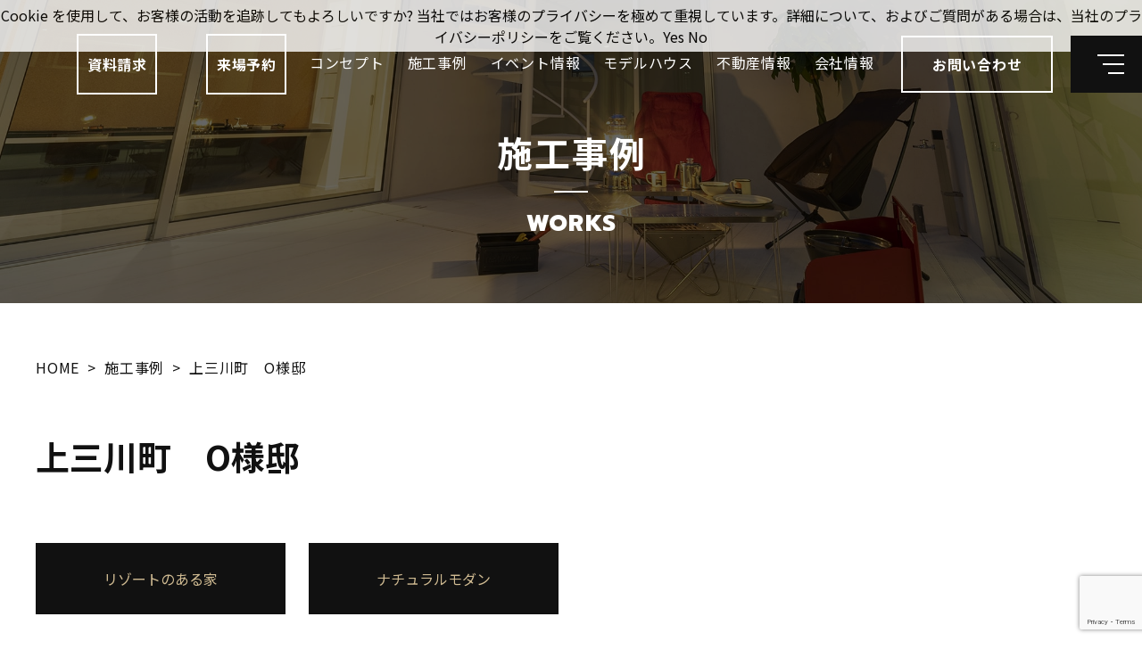

--- FILE ---
content_type: text/html; charset=UTF-8
request_url: https://www.d-made.net/works_blog/%E4%B8%8A%E4%B8%89%E5%B7%9D%E7%94%BA%E3%80%80o%E6%A7%98%E9%82%B8/
body_size: 66146
content:
<!DOCTYPE html>
<html lang="ja">

<head>
<!-- Google Tag Manager -->
<script>(function(w,d,s,l,i){w[l]=w[l]||[];w[l].push({'gtm.start':
new Date().getTime(),event:'gtm.js'});var f=d.getElementsByTagName(s)[0],
j=d.createElement(s),dl=l!='dataLayer'?'&l='+l:'';j.async=true;j.src=
'https://www.googletagmanager.com/gtm.js?id='+i+dl;f.parentNode.insertBefore(j,f);
})(window,document,'script','dataLayer','GTM-PQBT9ZMG');</script>
<!-- End Google Tag Manager -->

  <meta charset="UTF-8">
      <title>上三川町 O様邸 - 宇都宮でデザイン住宅なら栃木建築社｜おしゃれな注文住宅を提案する工務店｜宇都宮・鹿沼・真岡でおしゃれな家の注文住宅なら工務店の栃木建築社</title>
                  <meta name="viewport" content="width=device-width,initial-scale=1.0,maximum-scale=5" />
  <link rel="preconnect" href="https://fonts.gstatic.com/" crossorigin>
  <link href="https://fonts.googleapis.com/css2?family=Noto+Sans+JP:wght@300;400;700&family=Prompt:wght@300;800&display=swap" rel="stylesheet" media="print" onload="this.media='all'">
  <link rel="stylesheet" href="https://www.d-made.net/d-made/wp-content/themes/gallery-house/css/style.css?1">
  <link rel="stylesheet" href="https://www.d-made.net/d-made/wp-content/themes/gallery-house/css/add.css">
      <link rel="stylesheet" href="//code.jquery.com/ui/1.12.1/themes/base/jquery-ui.css">

    <script src="//ajax.googleapis.com/ajax/libs/jquery/2.2.4/jquery.js"></script>
    <script src="https://www.d-made.net/d-made/wp-content/themes/gallery-house/js/lib/datepicker.min.js"></script>
          <meta name="format-detection" content="telephone=no">

  
		<!-- All in One SEO 4.7.7 - aioseo.com -->
	<meta name="robots" content="max-image-preview:large" />
	<link rel="canonical" href="https://www.d-made.net/works_blog/%e4%b8%8a%e4%b8%89%e5%b7%9d%e7%94%ba%e3%80%80o%e6%a7%98%e9%82%b8/" />
	<meta name="generator" content="All in One SEO (AIOSEO) 4.7.7" />
		<meta property="og:locale" content="ja_JP" />
		<meta property="og:site_name" content="宇都宮でデザイン住宅なら栃木建築社｜おしゃれな注文住宅を提案する工務店 - 栃木県宇都宮市を中心に、おしゃれなデザイン住宅やガレージハウスを提案する栃木建築社。お客様に密着し、安心感とワクワクを提供する家づくりを目指しています。注文住宅でのデザイン性を追求し、暮らしに彩りを加えます。おしゃれな家をお考えの方は、ぜひ栃木建築社にお任せください。" />
		<meta property="og:type" content="article" />
		<meta property="og:title" content="上三川町 O様邸 - 宇都宮でデザイン住宅なら栃木建築社｜おしゃれな注文住宅を提案する工務店" />
		<meta property="og:url" content="https://www.d-made.net/works_blog/%e4%b8%8a%e4%b8%89%e5%b7%9d%e7%94%ba%e3%80%80o%e6%a7%98%e9%82%b8/" />
		<meta property="article:published_time" content="2018-07-10T05:44:09+00:00" />
		<meta property="article:modified_time" content="2022-10-02T08:57:41+00:00" />
		<meta name="twitter:card" content="summary_large_image" />
		<meta name="twitter:title" content="上三川町 O様邸 - 宇都宮でデザイン住宅なら栃木建築社｜おしゃれな注文住宅を提案する工務店" />
		<script type="application/ld+json" class="aioseo-schema">
			{"@context":"https:\/\/schema.org","@graph":[{"@type":"BreadcrumbList","@id":"https:\/\/www.d-made.net\/works_blog\/%e4%b8%8a%e4%b8%89%e5%b7%9d%e7%94%ba%e3%80%80o%e6%a7%98%e9%82%b8\/#breadcrumblist","itemListElement":[{"@type":"ListItem","@id":"https:\/\/www.d-made.net\/#listItem","position":1,"name":"\u5bb6","item":"https:\/\/www.d-made.net\/","nextItem":{"@type":"ListItem","@id":"https:\/\/www.d-made.net\/works_blog\/%e4%b8%8a%e4%b8%89%e5%b7%9d%e7%94%ba%e3%80%80o%e6%a7%98%e9%82%b8\/#listItem","name":"\u4e0a\u4e09\u5ddd\u753a\u3000O\u69d8\u90b8"}},{"@type":"ListItem","@id":"https:\/\/www.d-made.net\/works_blog\/%e4%b8%8a%e4%b8%89%e5%b7%9d%e7%94%ba%e3%80%80o%e6%a7%98%e9%82%b8\/#listItem","position":2,"name":"\u4e0a\u4e09\u5ddd\u753a\u3000O\u69d8\u90b8","previousItem":{"@type":"ListItem","@id":"https:\/\/www.d-made.net\/#listItem","name":"\u5bb6"}}]},{"@type":"Organization","@id":"https:\/\/www.d-made.net\/#organization","name":"\u5b87\u90fd\u5bae\u3067\u30c7\u30b6\u30a4\u30f3\u4f4f\u5b85\u306a\u3089\u6803\u6728\u5efa\u7bc9\u793e\uff5c\u304a\u3057\u3083\u308c\u306a\u6ce8\u6587\u4f4f\u5b85\u3092\u63d0\u6848\u3059\u308b\u5de5\u52d9\u5e97","description":"\u6803\u6728\u770c\u5b87\u90fd\u5bae\u5e02\u3092\u4e2d\u5fc3\u306b\u3001\u304a\u3057\u3083\u308c\u306a\u30c7\u30b6\u30a4\u30f3\u4f4f\u5b85\u3084\u30ac\u30ec\u30fc\u30b8\u30cf\u30a6\u30b9\u3092\u63d0\u6848\u3059\u308b\u6803\u6728\u5efa\u7bc9\u793e\u3002\u304a\u5ba2\u69d8\u306b\u5bc6\u7740\u3057\u3001\u5b89\u5fc3\u611f\u3068\u30ef\u30af\u30ef\u30af\u3092\u63d0\u4f9b\u3059\u308b\u5bb6\u3065\u304f\u308a\u3092\u76ee\u6307\u3057\u3066\u3044\u307e\u3059\u3002\u6ce8\u6587\u4f4f\u5b85\u3067\u306e\u30c7\u30b6\u30a4\u30f3\u6027\u3092\u8ffd\u6c42\u3057\u3001\u66ae\u3089\u3057\u306b\u5f69\u308a\u3092\u52a0\u3048\u307e\u3059\u3002\u304a\u3057\u3083\u308c\u306a\u5bb6\u3092\u304a\u8003\u3048\u306e\u65b9\u306f\u3001\u305c\u3072\u6803\u6728\u5efa\u7bc9\u793e\u306b\u304a\u4efb\u305b\u304f\u3060\u3055\u3044\u3002","url":"https:\/\/www.d-made.net\/"},{"@type":"WebPage","@id":"https:\/\/www.d-made.net\/works_blog\/%e4%b8%8a%e4%b8%89%e5%b7%9d%e7%94%ba%e3%80%80o%e6%a7%98%e9%82%b8\/#webpage","url":"https:\/\/www.d-made.net\/works_blog\/%e4%b8%8a%e4%b8%89%e5%b7%9d%e7%94%ba%e3%80%80o%e6%a7%98%e9%82%b8\/","name":"\u4e0a\u4e09\u5ddd\u753a O\u69d8\u90b8 - \u5b87\u90fd\u5bae\u3067\u30c7\u30b6\u30a4\u30f3\u4f4f\u5b85\u306a\u3089\u6803\u6728\u5efa\u7bc9\u793e\uff5c\u304a\u3057\u3083\u308c\u306a\u6ce8\u6587\u4f4f\u5b85\u3092\u63d0\u6848\u3059\u308b\u5de5\u52d9\u5e97","inLanguage":"ja","isPartOf":{"@id":"https:\/\/www.d-made.net\/#website"},"breadcrumb":{"@id":"https:\/\/www.d-made.net\/works_blog\/%e4%b8%8a%e4%b8%89%e5%b7%9d%e7%94%ba%e3%80%80o%e6%a7%98%e9%82%b8\/#breadcrumblist"},"datePublished":"2018-07-10T14:44:09+09:00","dateModified":"2022-10-02T17:57:41+09:00"},{"@type":"WebSite","@id":"https:\/\/www.d-made.net\/#website","url":"https:\/\/www.d-made.net\/","name":"\u5b87\u90fd\u5bae\u3067\u30c7\u30b6\u30a4\u30f3\u4f4f\u5b85\u306a\u3089\u6803\u6728\u5efa\u7bc9\u793e\uff5c\u304a\u3057\u3083\u308c\u306a\u6ce8\u6587\u4f4f\u5b85\u3092\u63d0\u6848\u3059\u308b\u5de5\u52d9\u5e97","description":"\u6803\u6728\u770c\u5b87\u90fd\u5bae\u5e02\u3092\u4e2d\u5fc3\u306b\u3001\u304a\u3057\u3083\u308c\u306a\u30c7\u30b6\u30a4\u30f3\u4f4f\u5b85\u3084\u30ac\u30ec\u30fc\u30b8\u30cf\u30a6\u30b9\u3092\u63d0\u6848\u3059\u308b\u6803\u6728\u5efa\u7bc9\u793e\u3002\u304a\u5ba2\u69d8\u306b\u5bc6\u7740\u3057\u3001\u5b89\u5fc3\u611f\u3068\u30ef\u30af\u30ef\u30af\u3092\u63d0\u4f9b\u3059\u308b\u5bb6\u3065\u304f\u308a\u3092\u76ee\u6307\u3057\u3066\u3044\u307e\u3059\u3002\u6ce8\u6587\u4f4f\u5b85\u3067\u306e\u30c7\u30b6\u30a4\u30f3\u6027\u3092\u8ffd\u6c42\u3057\u3001\u66ae\u3089\u3057\u306b\u5f69\u308a\u3092\u52a0\u3048\u307e\u3059\u3002\u304a\u3057\u3083\u308c\u306a\u5bb6\u3092\u304a\u8003\u3048\u306e\u65b9\u306f\u3001\u305c\u3072\u6803\u6728\u5efa\u7bc9\u793e\u306b\u304a\u4efb\u305b\u304f\u3060\u3055\u3044\u3002","inLanguage":"ja","publisher":{"@id":"https:\/\/www.d-made.net\/#organization"}}]}
		</script>
		<!-- All in One SEO -->


<!-- Google Tag Manager by PYS -->
    <script data-cfasync="false" data-pagespeed-no-defer>
	    window.dataLayerPYS = window.dataLayerPYS || [];
	</script>
<!-- End Google Tag Manager by PYS -->
<!-- Google Tag Manager by PYS -->
<script data-cfasync="false" data-pagespeed-no-defer>
	var pys_datalayer_name = "dataLayer";
	window.dataLayerPYS = window.dataLayerPYS || [];</script> 
<!-- End Google Tag Manager by PYS --><style id='wp-img-auto-sizes-contain-inline-css' type='text/css'>
img:is([sizes=auto i],[sizes^="auto," i]){contain-intrinsic-size:3000px 1500px}
/*# sourceURL=wp-img-auto-sizes-contain-inline-css */
</style>
<link rel='stylesheet' id='cf7ic_style-css' href='https://www.d-made.net/d-made/wp-content/plugins/contact-form-7-image-captcha/css/cf7ic-style.css?ver=3.3.7' type='text/css' media='all' />
<style id='classic-theme-styles-inline-css' type='text/css'>
/*! This file is auto-generated */
.wp-block-button__link{color:#fff;background-color:#32373c;border-radius:9999px;box-shadow:none;text-decoration:none;padding:calc(.667em + 2px) calc(1.333em + 2px);font-size:1.125em}.wp-block-file__button{background:#32373c;color:#fff;text-decoration:none}
/*# sourceURL=/wp-includes/css/classic-themes.min.css */
</style>
<link rel='stylesheet' id='contact-form-7-css' href='https://www.d-made.net/d-made/wp-content/plugins/contact-form-7/includes/css/styles.css?ver=6.0.6' type='text/css' media='all' />
<link rel='shortlink' href='https://www.d-made.net/?p=5400' />
<link rel="icon" href="https://www.d-made.net/d-made/wp-content/uploads/2020/01/cropped-grand_logo-32x32.png" sizes="32x32" />
<link rel="icon" href="https://www.d-made.net/d-made/wp-content/uploads/2020/01/cropped-grand_logo-192x192.png" sizes="192x192" />
<link rel="apple-touch-icon" href="https://www.d-made.net/d-made/wp-content/uploads/2020/01/cropped-grand_logo-180x180.png" />
<meta name="msapplication-TileImage" content="https://www.d-made.net/d-made/wp-content/uploads/2020/01/cropped-grand_logo-270x270.png" />

  <!-- Google Tag Manager -->
  <script>
    (function(w, d, s, l, i) {
      w[l] = w[l] || [];
      w[l].push({
        'gtm.start': new Date().getTime(),
        event: 'gtm.js'
      });
      var f = d.getElementsByTagName(s)[0],
        j = d.createElement(s),
        dl = l != 'dataLayer' ? '&l=' + l : '';
      j.async = true;
      j.src =
        'https://www.googletagmanager.com/gtm.js?id=' + i + dl;
      f.parentNode.insertBefore(j, f);
    })(window, document, 'script', 'dataLayer', 'GTM-P4TSWM7');
  </script>
  <!-- End Google Tag Manager -->

  <!-- Global site tag (gtag.js) - Google Analytics -->
  <script async src="https://www.googletagmanager.com/gtag/js?id=UA-25032563-4&l=dataLayerPYS"></script>
  <script>
    window.dataLayerPYS = window.dataLayerPYS || [];

    function gtag() {
      dataLayerPYS.push(arguments);
    }
    gtag('js', new Date());

    gtag('config', 'UA-25032563-4');
  </script>
  <script type='text/javascript'>
    piAId = '764933';
    piCId = '170393';
    piHostname = 'gh.d-made.net';

    (function() {
      function async_load() {
        var s = document.createElement('script');
        s.type = 'text/javascript';
        s.src = ('https:' == document.location.protocol ? 'https://' : 'http://') + piHostname + '/pd.js';
        var c = document.getElementsByTagName('script')[0];
        c.parentNode.insertBefore(s, c);
      }
      if (window.attachEvent) {
        window.attachEvent('onload', async_load);
      } else {
        window.addEventListener('load', async_load, false);
      }
    })();
  </script>
  <script>
    window.addEventListener("message", receiveSize, false);

    function receiveSize(e) {
      if (e.origin === "https://go.pardot.com")
        document.getElementById("formArea").style.height = e.data + "px";
    }
  </script>
  <script type="application/ld+json">
    {
      "@context": "http://schema.org",
      "@type": "WebSite",
      "name": "栃木建築社",
      "url": "https://www.d-made.net/"
    }
  </script>
  <meta name="thumbnail" content="https://www.d-made.net/d-made/wp-content/uploads/2022/12/GALLERY-HOUSE.png" />
	<!-- TikTok Pixel Code Start -->
<script>
!function (w, d, t) {
  w.TiktokAnalyticsObject=t;var ttq=w[t]=w[t]||[];ttq.methods=["page","track","identify","instances","debug","on","off","once","ready","alias","group","enableCookie","disableCookie","holdConsent","revokeConsent","grantConsent"],ttq.setAndDefer=function(t,e){t[e]=function(){t.push([e].concat(Array.prototype.slice.call(arguments,0)))}};for(var i=0;i<ttq.methods.length;i++)ttq.setAndDefer(ttq,ttq.methods[i]);ttq.instance=function(t){for(
var e=ttq._i[t]||[],n=0;n<ttq.methods.length;n++)ttq.setAndDefer(e,ttq.methods[n]);return e},ttq.load=function(e,n){var r="https://analytics.tiktok.com/i18n/pixel/events.js",o=n&&n.partner;ttq._i=ttq._i||{},ttq._i[e]=[],ttq._i[e]._u=r,ttq._t=ttq._t||{},ttq._t[e]=+new Date,ttq._o=ttq._o||{},ttq._o[e]=n||{};n=document.createElement("script")
;n.type="text/javascript",n.async=!0,n.src=r+"?sdkid="+e+"&lib="+t;e=document.getElementsByTagName("script")[0];e.parentNode.insertBefore(n,e)};


  ttq.load('D0DEC7RC77U510CSQ3FG');
  ttq.page();
}(window, document, 'ttq');
</script>
<!-- TikTok Pixel Code End -->
<style id='global-styles-inline-css' type='text/css'>
:root{--wp--preset--aspect-ratio--square: 1;--wp--preset--aspect-ratio--4-3: 4/3;--wp--preset--aspect-ratio--3-4: 3/4;--wp--preset--aspect-ratio--3-2: 3/2;--wp--preset--aspect-ratio--2-3: 2/3;--wp--preset--aspect-ratio--16-9: 16/9;--wp--preset--aspect-ratio--9-16: 9/16;--wp--preset--color--black: #000000;--wp--preset--color--cyan-bluish-gray: #abb8c3;--wp--preset--color--white: #ffffff;--wp--preset--color--pale-pink: #f78da7;--wp--preset--color--vivid-red: #cf2e2e;--wp--preset--color--luminous-vivid-orange: #ff6900;--wp--preset--color--luminous-vivid-amber: #fcb900;--wp--preset--color--light-green-cyan: #7bdcb5;--wp--preset--color--vivid-green-cyan: #00d084;--wp--preset--color--pale-cyan-blue: #8ed1fc;--wp--preset--color--vivid-cyan-blue: #0693e3;--wp--preset--color--vivid-purple: #9b51e0;--wp--preset--gradient--vivid-cyan-blue-to-vivid-purple: linear-gradient(135deg,rgb(6,147,227) 0%,rgb(155,81,224) 100%);--wp--preset--gradient--light-green-cyan-to-vivid-green-cyan: linear-gradient(135deg,rgb(122,220,180) 0%,rgb(0,208,130) 100%);--wp--preset--gradient--luminous-vivid-amber-to-luminous-vivid-orange: linear-gradient(135deg,rgb(252,185,0) 0%,rgb(255,105,0) 100%);--wp--preset--gradient--luminous-vivid-orange-to-vivid-red: linear-gradient(135deg,rgb(255,105,0) 0%,rgb(207,46,46) 100%);--wp--preset--gradient--very-light-gray-to-cyan-bluish-gray: linear-gradient(135deg,rgb(238,238,238) 0%,rgb(169,184,195) 100%);--wp--preset--gradient--cool-to-warm-spectrum: linear-gradient(135deg,rgb(74,234,220) 0%,rgb(151,120,209) 20%,rgb(207,42,186) 40%,rgb(238,44,130) 60%,rgb(251,105,98) 80%,rgb(254,248,76) 100%);--wp--preset--gradient--blush-light-purple: linear-gradient(135deg,rgb(255,206,236) 0%,rgb(152,150,240) 100%);--wp--preset--gradient--blush-bordeaux: linear-gradient(135deg,rgb(254,205,165) 0%,rgb(254,45,45) 50%,rgb(107,0,62) 100%);--wp--preset--gradient--luminous-dusk: linear-gradient(135deg,rgb(255,203,112) 0%,rgb(199,81,192) 50%,rgb(65,88,208) 100%);--wp--preset--gradient--pale-ocean: linear-gradient(135deg,rgb(255,245,203) 0%,rgb(182,227,212) 50%,rgb(51,167,181) 100%);--wp--preset--gradient--electric-grass: linear-gradient(135deg,rgb(202,248,128) 0%,rgb(113,206,126) 100%);--wp--preset--gradient--midnight: linear-gradient(135deg,rgb(2,3,129) 0%,rgb(40,116,252) 100%);--wp--preset--font-size--small: 13px;--wp--preset--font-size--medium: 20px;--wp--preset--font-size--large: 36px;--wp--preset--font-size--x-large: 42px;--wp--preset--spacing--20: 0.44rem;--wp--preset--spacing--30: 0.67rem;--wp--preset--spacing--40: 1rem;--wp--preset--spacing--50: 1.5rem;--wp--preset--spacing--60: 2.25rem;--wp--preset--spacing--70: 3.38rem;--wp--preset--spacing--80: 5.06rem;--wp--preset--shadow--natural: 6px 6px 9px rgba(0, 0, 0, 0.2);--wp--preset--shadow--deep: 12px 12px 50px rgba(0, 0, 0, 0.4);--wp--preset--shadow--sharp: 6px 6px 0px rgba(0, 0, 0, 0.2);--wp--preset--shadow--outlined: 6px 6px 0px -3px rgb(255, 255, 255), 6px 6px rgb(0, 0, 0);--wp--preset--shadow--crisp: 6px 6px 0px rgb(0, 0, 0);}:where(.is-layout-flex){gap: 0.5em;}:where(.is-layout-grid){gap: 0.5em;}body .is-layout-flex{display: flex;}.is-layout-flex{flex-wrap: wrap;align-items: center;}.is-layout-flex > :is(*, div){margin: 0;}body .is-layout-grid{display: grid;}.is-layout-grid > :is(*, div){margin: 0;}:where(.wp-block-columns.is-layout-flex){gap: 2em;}:where(.wp-block-columns.is-layout-grid){gap: 2em;}:where(.wp-block-post-template.is-layout-flex){gap: 1.25em;}:where(.wp-block-post-template.is-layout-grid){gap: 1.25em;}.has-black-color{color: var(--wp--preset--color--black) !important;}.has-cyan-bluish-gray-color{color: var(--wp--preset--color--cyan-bluish-gray) !important;}.has-white-color{color: var(--wp--preset--color--white) !important;}.has-pale-pink-color{color: var(--wp--preset--color--pale-pink) !important;}.has-vivid-red-color{color: var(--wp--preset--color--vivid-red) !important;}.has-luminous-vivid-orange-color{color: var(--wp--preset--color--luminous-vivid-orange) !important;}.has-luminous-vivid-amber-color{color: var(--wp--preset--color--luminous-vivid-amber) !important;}.has-light-green-cyan-color{color: var(--wp--preset--color--light-green-cyan) !important;}.has-vivid-green-cyan-color{color: var(--wp--preset--color--vivid-green-cyan) !important;}.has-pale-cyan-blue-color{color: var(--wp--preset--color--pale-cyan-blue) !important;}.has-vivid-cyan-blue-color{color: var(--wp--preset--color--vivid-cyan-blue) !important;}.has-vivid-purple-color{color: var(--wp--preset--color--vivid-purple) !important;}.has-black-background-color{background-color: var(--wp--preset--color--black) !important;}.has-cyan-bluish-gray-background-color{background-color: var(--wp--preset--color--cyan-bluish-gray) !important;}.has-white-background-color{background-color: var(--wp--preset--color--white) !important;}.has-pale-pink-background-color{background-color: var(--wp--preset--color--pale-pink) !important;}.has-vivid-red-background-color{background-color: var(--wp--preset--color--vivid-red) !important;}.has-luminous-vivid-orange-background-color{background-color: var(--wp--preset--color--luminous-vivid-orange) !important;}.has-luminous-vivid-amber-background-color{background-color: var(--wp--preset--color--luminous-vivid-amber) !important;}.has-light-green-cyan-background-color{background-color: var(--wp--preset--color--light-green-cyan) !important;}.has-vivid-green-cyan-background-color{background-color: var(--wp--preset--color--vivid-green-cyan) !important;}.has-pale-cyan-blue-background-color{background-color: var(--wp--preset--color--pale-cyan-blue) !important;}.has-vivid-cyan-blue-background-color{background-color: var(--wp--preset--color--vivid-cyan-blue) !important;}.has-vivid-purple-background-color{background-color: var(--wp--preset--color--vivid-purple) !important;}.has-black-border-color{border-color: var(--wp--preset--color--black) !important;}.has-cyan-bluish-gray-border-color{border-color: var(--wp--preset--color--cyan-bluish-gray) !important;}.has-white-border-color{border-color: var(--wp--preset--color--white) !important;}.has-pale-pink-border-color{border-color: var(--wp--preset--color--pale-pink) !important;}.has-vivid-red-border-color{border-color: var(--wp--preset--color--vivid-red) !important;}.has-luminous-vivid-orange-border-color{border-color: var(--wp--preset--color--luminous-vivid-orange) !important;}.has-luminous-vivid-amber-border-color{border-color: var(--wp--preset--color--luminous-vivid-amber) !important;}.has-light-green-cyan-border-color{border-color: var(--wp--preset--color--light-green-cyan) !important;}.has-vivid-green-cyan-border-color{border-color: var(--wp--preset--color--vivid-green-cyan) !important;}.has-pale-cyan-blue-border-color{border-color: var(--wp--preset--color--pale-cyan-blue) !important;}.has-vivid-cyan-blue-border-color{border-color: var(--wp--preset--color--vivid-cyan-blue) !important;}.has-vivid-purple-border-color{border-color: var(--wp--preset--color--vivid-purple) !important;}.has-vivid-cyan-blue-to-vivid-purple-gradient-background{background: var(--wp--preset--gradient--vivid-cyan-blue-to-vivid-purple) !important;}.has-light-green-cyan-to-vivid-green-cyan-gradient-background{background: var(--wp--preset--gradient--light-green-cyan-to-vivid-green-cyan) !important;}.has-luminous-vivid-amber-to-luminous-vivid-orange-gradient-background{background: var(--wp--preset--gradient--luminous-vivid-amber-to-luminous-vivid-orange) !important;}.has-luminous-vivid-orange-to-vivid-red-gradient-background{background: var(--wp--preset--gradient--luminous-vivid-orange-to-vivid-red) !important;}.has-very-light-gray-to-cyan-bluish-gray-gradient-background{background: var(--wp--preset--gradient--very-light-gray-to-cyan-bluish-gray) !important;}.has-cool-to-warm-spectrum-gradient-background{background: var(--wp--preset--gradient--cool-to-warm-spectrum) !important;}.has-blush-light-purple-gradient-background{background: var(--wp--preset--gradient--blush-light-purple) !important;}.has-blush-bordeaux-gradient-background{background: var(--wp--preset--gradient--blush-bordeaux) !important;}.has-luminous-dusk-gradient-background{background: var(--wp--preset--gradient--luminous-dusk) !important;}.has-pale-ocean-gradient-background{background: var(--wp--preset--gradient--pale-ocean) !important;}.has-electric-grass-gradient-background{background: var(--wp--preset--gradient--electric-grass) !important;}.has-midnight-gradient-background{background: var(--wp--preset--gradient--midnight) !important;}.has-small-font-size{font-size: var(--wp--preset--font-size--small) !important;}.has-medium-font-size{font-size: var(--wp--preset--font-size--medium) !important;}.has-large-font-size{font-size: var(--wp--preset--font-size--large) !important;}.has-x-large-font-size{font-size: var(--wp--preset--font-size--x-large) !important;}
/*# sourceURL=global-styles-inline-css */
</style>
</head>

<body id="top" >


<!-- Google Tag Manager (noscript) -->
<noscript><iframe src="https://www.googletagmanager.com/ns.html?id=GTM-PQBT9ZMG"
height="0" width="0" style="display:none;visibility:hidden"></iframe></noscript>
<!-- End Google Tag Manager (noscript) -->

  <!-- Google Tag Manager (noscript) -->
  <noscript><iframe src="https://www.googletagmanager.com/ns.html?id=GTM-P4TSWM7" height="0" width="0" style="display:none;visibility:hidden"></iframe></noscript>
  <!-- End Google Tag Manager (noscript) -->
<!-- Facebook Pixel Code -->
<script>
!function(f,b,e,v,n,t,s){if(f.fbq)return;n=f.fbq=function(){n.callMethod?
n.callMethod.apply(n,arguments):n.queue.push(arguments)};if(!f._fbq)f._fbq=n;
n.push=n;n.loaded=!0;n.version='2.0';n.queue=[];t=b.createElement(e);t.async=!0;
t.src=v;s=b.getElementsByTagName(e)[0];s.parentNode.insertBefore(t,s)}(window,
document,'script','https://connect.facebook.net/en_US/fbevents.js');
fbq('init', '734853275296102');
fbq('track', 'PageView');

</script>
<noscript><img height="1" width="1" style="display:none"
src="https://www.facebook.com/tr?id=734853275296102&ev=PageView&noscript=1"
/></noscript>
<!-- DO NOT MODIFY -->
<!-- End Facebook Pixel Code -->
  <header class="header">
    <div class="header__wrap">
      <a href="https://www.d-made.net" class="header__head">
        <img src="https://www.d-made.net/d-made/wp-content/themes/gallery-house/img/logo.png" alt="栃木建築社" decoding="async" loading="lazy">
      </a>

      <div class="header__item">
        <nav class="pc-nav" aria-label="PC用メインメニュー">
          <ul class="pc-nav__items">
            <li class="pc-nav__item"><a href="https://www.d-made.net/request/" class="header__contact mx0">資料請求</a></li>
            <li class="pc-nav__item"><a href="https://www.d-made.net/visitus/" class="header__contact mx0">来場予約</a></li>
            <li class="pc-nav__item"><a href="https://www.d-made.net/concept/">コンセプト</a></li>
            <li class="pc-nav__item"><a href="https://www.d-made.net/works_blog/">施工事例</a></li>
            <!-- <li class="pc-nav__item"><a href="https://www.d-made.net/lifestyle/">暮らし方</a></li> -->
            <li class="pc-nav__item"><a href="https://www.d-made.net/event/">イベント情報</a></li>
            <li class="pc-nav__item"><a href="https://www.d-made.net/lp-modelhouse/">モデルハウス</a><!-- a href="https://www.d-made.net/model-house/">モデルハウス</a --></li>
            <li class="pc-nav__item"><a href="https://www.d-made.net/housing/">不動産情報</a></li>

            <li class="pc-nav__item"><a href="https://www.d-made.net/aboutus/">会社情報</a></li>
          </ul>
        </nav>

        <a href="https://www.d-made.net/contact/" class="header__contact">
          <span>お問い合わせ</span>
        </a>

        <button type="button" class="header__btn js-nav-btn" aria-expanded="false" aria-controls="nav" aria-label="メインメニューを開閉する">
          <span aria-hidden="true">
            <i></i>
            <span class="visually-hidden">メニュー</span>
          </span>
        </button>
      </div>
    </div>

    <nav id="nav" class="nav js-nav" aria-hidden="true" aria-label="メインメニュー">
      <div class="nav__wrap">
        <ul class="nav__contact">
          <li class="nav__cv -reserve">
            <a href="https://www.d-made.net/visitus/" class="js-nav-func" aria-disabled="true" tabindex="-1">来場予約</a>
          </li>

          <li class="nav__cv">
            <a href="https://www.d-made.net/event/" class="js-nav-func" aria-disabled="true" tabindex="-1">イベント情報</a>
          </li>

          <li class="nav__cv">
            <a href="https://www.d-made.net/aboutus/#access" class="js-nav-func" aria-disabled="true" tabindex="-1">アクセス</a>
          </li>

          <li class="nav__cv">
            <a href="https://www.d-made.net/request/" class="js-nav-func" aria-disabled="true" tabindex="-1">資料請求</a>
          </li>

          <li class="nav__cv -tel">
            <a href="tel:0120-43-0789" class="js-nav-func" aria-disabled="true" tabindex="-1">
              <span lang="en"><span>Tel.</span>0120-43-0789</span>
              <span lang="ja">営業時間 9:00 - 18:30</span>
            </a>
          </li>
        </ul>

        <ul class="nav__items">
          <li class="nav__item">
            <span class="nav__parent">
              <a href="https://www.d-made.net" class="js-nav-func" aria-disabled="true" tabindex="-1">HOME</a>
            </span>
          </li>

          <li class="nav__item">
            <span class="nav__parent">
              <a href="https://www.d-made.net/concept/" class="js-nav-func" aria-disabled="true" tabindex="-1">コンセプト</a>
            </span>
          </li>

          <li class="nav__item">
            <span class="nav__parent">
              <a href="https://www.d-made.net/flow/" class="js-nav-func" aria-disabled="true" tabindex="-1">家づくりの流れ</a>
            </span>
          </li>

          <li class="nav__item">
            <span class="nav__parent">
              <a href="https://www.d-made.net/untroubled/" class="js-nav-func" aria-disabled="true" tabindex="-1">住まいの安心</a>
            </span>
          </li>

          <li class="nav__item">
            <span class="nav__parent">
              <a href="https://www.d-made.net/voice/" class="js-nav-func" aria-disabled="true" tabindex="-1">お客様の声</a>
            </span>
          </li>

          <li class="nav__item">
            <span class="nav__parent">
              <a href="https://www.d-made.net/works_blog/" class="js-nav-func" aria-disabled="true" tabindex="-1">施工事例</a>

              <button type="button" class="nav__btn js-accordion-btn js-nav-func" aria-expanded="false" aria-controls="nav-children-02" aria-disabled="true" tabindex="-1" aria-label="施工事例のカテゴリー一覧を開閉する"></button>
            </span>

            <ul id="nav-children-02" class="nav__children js-nav-children js-accordion" aria-hidden="true">
                                            <li class="nav__child">
                  <a href="https://www.d-made.net/works_blog/?works_cate-checkbox=リゾートのある家&place=" class="js-nav-child" aria-disabled="true" tabindex="-1">リゾートのある家</a>
                </li>
                              <li class="nav__child">
                  <a href="https://www.d-made.net/works_blog/?works_cate-checkbox=ナチュラルモダン&place=" class="js-nav-child" aria-disabled="true" tabindex="-1">ナチュラルモダン</a>
                </li>
                              <li class="nav__child">
                  <a href="https://www.d-made.net/works_blog/?works_cate-checkbox=ガレージのある家&place=" class="js-nav-child" aria-disabled="true" tabindex="-1">ガレージのある家</a>
                </li>
                              <li class="nav__child">
                  <a href="https://www.d-made.net/works_blog/?works_cate-checkbox=平屋&place=" class="js-nav-child" aria-disabled="true" tabindex="-1">平屋</a>
                </li>
                              <li class="nav__child">
                  <a href="https://www.d-made.net/works_blog/?works_cate-checkbox=二世帯住宅&place=" class="js-nav-child" aria-disabled="true" tabindex="-1">二世帯住宅</a>
                </li>
                              <li class="nav__child">
                  <a href="https://www.d-made.net/works_blog/?works_cate-checkbox=店舗併用住宅&place=" class="js-nav-child" aria-disabled="true" tabindex="-1">店舗併用住宅</a>
                </li>
                              <li class="nav__child">
                  <a href="https://www.d-made.net/works_blog/?works_cate-checkbox=シンプルモダン&place=" class="js-nav-child" aria-disabled="true" tabindex="-1">シンプルモダン</a>
                </li>
                              <li class="nav__child">
                  <a href="https://www.d-made.net/works_blog/?works_cate-checkbox=和モダン&place=" class="js-nav-child" aria-disabled="true" tabindex="-1">和モダン</a>
                </li>
                              <li class="nav__child">
                  <a href="https://www.d-made.net/works_blog/?works_cate-checkbox=鉄骨住宅&place=" class="js-nav-child" aria-disabled="true" tabindex="-1">鉄骨住宅</a>
                </li>
                              <li class="nav__child">
                  <a href="https://www.d-made.net/works_blog/?works_cate-checkbox=店舗デザイン&place=" class="js-nav-child" aria-disabled="true" tabindex="-1">店舗デザイン</a>
                </li>
                              <li class="nav__child">
                  <a href="https://www.d-made.net/works_blog/?works_cate-checkbox=リフォーム&place=" class="js-nav-child" aria-disabled="true" tabindex="-1">リフォーム</a>
                </li>
                              <li class="nav__child">
                  <a href="https://www.d-made.net/works_blog/?works_cate-checkbox=アパート・賃貸&place=" class="js-nav-child" aria-disabled="true" tabindex="-1">アパート・賃貸</a>
                </li>
                          </ul>
          </li>

          <!-- <li class="nav__item">
          <span class="nav__parent">
            <a href="https://www.d-made.net/lifestyle/" class="js-nav-func" aria-disabled="true" tabindex="-1">暮らし方</a>

            <button type="button" class="nav__btn js-accordion-btn js-nav-func" aria-expanded="false" aria-controls="nav-children-03" aria-disabled="true" tabindex="-1" aria-label="暮らし方のカテゴリー一覧を開閉する"></button>
          </span>

          <ul id="nav-children-03" class="nav__children js-nav-children js-accordion" aria-hidden="true">
                                      <li class="nav__child">
                <a href="https://www.d-made.net/lifestyle-category/garage/" class="js-nav-child" aria-disabled="true" tabindex="-1">ガレージ</a>
              </li>
                          <li class="nav__child">
                <a href="https://www.d-made.net/lifestyle-category/parenting/" class="js-nav-child" aria-disabled="true" tabindex="-1">子育て</a>
              </li>
                      </ul>
        </li> -->

          <li class="nav__item">
            <span class="nav__parent">
              <a href="https://www.d-made.net/lp-modelhouse/" class="js-nav-func" aria-disabled="true" tabindex="-1">モデルハウス</a>
<!-- https://www.d-made.net/model-house/ -->
              <button type="button" class="nav__btn js-accordion-btn js-nav-func" aria-expanded="false" aria-controls="nav-children-04" aria-disabled="true" tabindex="-1" aria-label="モデルハウスの子ページ一覧を開閉する"></button>
            </span>

            <ul id="nav-children-04" class="nav__children js-nav-children js-accordion" aria-hidden="true">
              <li class="nav__child"><a href="https://www.d-made.net/model-house/utsunomiya-model-house/" class="js-nav-child" aria-disabled="true" tabindex="-1">宇都宮モデルハウス</a></li>
              <li class="nav__child"><a href="https://www.d-made.net/model-house/utsunomiya-sunny-cafe/" class="js-nav-child" aria-disabled="true" tabindex="-1">宇都宮 SUNNY CAFE</a></li>
              <li class="nav__child"><a href="https://www.d-made.net/model-house/utsunomiya-garage/" class="js-nav-child" aria-disabled="true" tabindex="-1">宇都宮 GARAGE</a></li>
              <li class="nav__child"><a href="https://www.d-made.net/model-house/kanuma/" class="js-nav-child" aria-disabled="true" tabindex="-1">鹿沼モデルハウス</a></li>
              <li class="nav__child"><a href="https://www.d-made.net/model-house/moka/" class="js-nav-child" aria-disabled="true" tabindex="-1">真岡モデルハウス</a></li>
            </ul>
          </li>

          <li class="nav__item">
            <span class="nav__parent">
              <a href="javascript:void(0);" class="js-nav-func" aria-disabled="true" tabindex="-1">対応エリア</a>

              <button type="button" class="nav__btn js-accordion-btn js-nav-func" aria-expanded="false" aria-controls="nav-children-04" aria-disabled="true" tabindex="-1" aria-label="対応エリアの子ページ一覧を開閉する"></button>
            </span>

            <ul id="nav-children-04" class="nav__children js-nav-children js-accordion" aria-hidden="true">
              <li class="nav__child">
                <a href="https://www.d-made.net/utsunomiya/" class="js-nav-child" aria-disabled="true" tabindex="-1">宇都宮エリア</a>
              </li>
              <li class="nav__child">
                <a href="https://www.d-made.net/moka/" class="js-nav-child" aria-disabled="true" tabindex="-1">真岡エリア</a>
              </li>
              <li class="nav__child">
                <a href="https://www.d-made.net/kanuma/" class="js-nav-child" aria-disabled="true" tabindex="-1">鹿沼エリア</a>
              </li>
            </ul>
          </li>

          <li class="nav__item">
            <span class="nav__parent">
              <a href="https://www.d-made.net/housing/" class="js-nav-func" aria-disabled="true" tabindex="-1">不動産情報</a>
            </span>
          </li>

          <li class="nav__item">
            <span class="nav__parent">
              <a href="https://www.d-made.net/staff/" class="js-nav-func" aria-disabled="true" tabindex="-1">スタッフ紹介</a>
            </span>
          </li>

          <li class="nav__item">
            <span class="nav__parent">
              <a href="https://www.d-made.net/news/" class="js-nav-func" aria-disabled="true" tabindex="-1">お知らせ</a>
            </span>
          </li>

          <li class="nav__item">
            <span class="nav__parent">
              <a href="https://www.d-made.net/category/blog/staff/" class="js-nav-func" aria-disabled="true" tabindex="-1">スタッフブログ</a>
            </span>
          </li>

          <li class="nav__item">
            <span class="nav__parent">
              <a href="https://www.d-made.net/category/blog/after/" class="js-nav-func" aria-disabled="true" tabindex="-1">アフターメンテナンスブログ</a>
            </span>
          </li>

          <li class="nav__item">
            <span class="nav__parent">
              <a href="https://logos-holdings.jp/recruit/" class="js-nav-func" aria-disabled="true" tabindex="-1" target="_blank" rel="noopener">採用情報</a>
            </span>
          </li>

          <li class="nav__item">
            <span class="nav__parent">
              <a href="https://www.d-made.net/aboutus/" class="js-nav-func" aria-disabled="true" tabindex="-1">会社情報</a>
            </span>
          </li>

          <li class="nav__item">
            <span class="nav__parent">
              <a href="https://www.d-made.net/privacy-policy/" class="js-nav-func" aria-disabled="true" tabindex="-1">プライバシーポリシー</a>
            </span>
          </li>
        </ul>

        <div class="nav__foot">
          <ul class="nav__links">
            
            
            

            <li class="nav__link">
              <a href="https://nomaris.jp/" target="_blank" rel="noopener noreferrer">
                <small>障がい者新築グループホーム専門サイト</small>
              </a>
            </li>

            <li class="nav__link -vinjoy">
              <a href="https://gd.d-made.net/" class="js-nav-func" aria-disabled="true" tabindex="-1" target="_blank" rel="noopener noreferrer">
                <span lang="en"><img src="https://www.d-made.net/d-made/wp-content/themes/gallery-house/img/icn_vinjoy.svg" alt="Vinjoy" decoding="async" loading="lazy"></span>
                <small>コンセプトデザイン中古住宅</small>
              </a>
            </li>

            
                      </ul>

          <ul class="nav__sns">
            <li class="nav__share -instagram">
              <a href="https://www.instagram.com/tochigikenchikusya/" class="js-nav-func" aria-disabled="true" tabindex="-1" target="_blank" rel="noopener noreferrer">
                <img src="https://www.d-made.net/d-made/wp-content/themes/gallery-house/img/icn_instagram.png" alt="Instagram" decoding="async" loading="lazy">
              </a>
            </li>

            <li class="nav__share -fb">
              <a href="https://www.facebook.com/tochigikenchikusya" class="js-nav-func" aria-disabled="true" tabindex="-1" target="_blank" rel="noopener noreferrer">
                <img src="https://www.d-made.net/d-made/wp-content/themes/gallery-house/img/icn_fb.png" alt="Facebook" decoding="async" loading="lazy">
              </a>
            </li>

            <li class="nav__share -youtube">
              <a href="https://www.youtube.com/channel/UCkeJOR18RAYiKtQeey1JobA" class="js-nav-func" aria-disabled="true" tabindex="-1" target="_blank" rel="noopener noreferrer">
                <img src="https://www.d-made.net/d-made/wp-content/themes/gallery-house/img/icn_youtube.png" alt="YouTube" decoding="async" loading="lazy">
              </a>
            </li>
          </ul>
          </ul>
        </div>
      </div>
    </nav>
    <script type="application/ld+json">
      {
        "@context": "https://schema.org",
        "@type": "SiteNavigationElement",
        "hasPart": [{
            "@type": "WebPage",
            "name": "TOP",
            "url": "https://www.d-made.net/"
          },
          {
            "@type": "WebPage",
            "name": "コンセプト",
            "url": "https://www.d-made.net/concept/"
          },
          {
            "@type": "WebPage",
            "name": "施工事例",
            "url": "https://www.d-made.net/works_blog/"
          },
          {
            "@type": "WebPage",
            "name": "モデルハウス",
            "url": "https://www.d-made.net/model-house/"
          },
          {
            "@type": "WebPage",
            "name": "宇都宮モデルハウス",
            "url": "https://www.d-made.net/model-house/utsunomiya-model-house/"
          },
          {
            "@type": "WebPage",
            "name": "真岡モデルハウス",
            "url": "https://www.d-made.net/model-house/moka/"
          },
          {
            "@type": "WebPage",
            "name": "鹿沼モデルハウス",
            "url": "https://www.d-made.net/model-house/kanuma/"
          },
          {
            "@type": "WebPage",
            "name": "不動産情報",
            "url": "https://www.d-made.net/housing/"
          },
          {
            "@type": "WebPage",
            "name": "会社情報・アクセスマップ",
            "url": "https://www.d-made.net/aboutus/"
          },
          {
            "@type": "WebPage",
            "name": "宇都宮エリア",
            "url": "https://www.d-made.net/utsunomiya/"
          },
          {
            "@type": "WebPage",
            "name": "真岡エリア",
            "url": "https://www.d-made.net/moka/"
          },
          {
            "@type": "WebPage",
            "name": "鹿沼エリア",
            "url": "https://www.d-made.net/kanuma/"
          },
          {
            "@type": "WebPage",
            "name": "家づくりの流れ",
            "url": "https://www.d-made.net/flow/"
          },
          {
            "@type": "WebPage",
            "name": "お客様の声",
            "url": "https://www.d-made.net/voice/"
          },
          {
            "@type": "WebPage",
            "name": "よくあるご質問",
            "url": "https://www.d-made.net/faq/"
          }
        ]
      }
    </script>
  </header>
<main class="l-main">
  <div class="page">
    <div class="page__head">
      <p class="heading-2">
        <span lang="ja">施工事例</span>
        <span lang="en">WORKS</span>
      </p>

      <figure class="page__mv">
                  <img src="https://www.d-made.net/d-made/wp-content/themes/gallery-house/img/mv_page.jpg" alt="上三川町　O様邸" />
              </figure>
    </div>

    <div class="page__item">
      <div class="l-wrapper">
        <ol class="breadcrumb" itemscope itemtype="https://schema.org/BreadcrumbList">
  <li class="breadcrumb__item" itemprop="itemListElement" itemscope itemtype="https://schema.org/ListItem">
    <a itemprop="item" href="https://www.d-made.net">
      <span  itemprop="name" lang="en">Home</span>
    </a>
    <meta itemprop="position" content="1" />
  </li>

		    <li class="breadcrumb__item" itemprop="itemListElement" itemscope itemtype="https://schema.org/ListItem">
      <a itemprop="item" href="https://www.d-made.net/works_blog/">
        <span itemprop="name">施工事例</span>
      </a>
      <meta itemprop="position" content="2" />
    </li>

        <li class="breadcrumb__item" itemprop="itemListElement" itemscope itemtype="https://schema.org/ListItem">
      <span itemprop="item">
        <span itemprop="name">上三川町　O様邸</span>
      </span>
      <meta itemprop="position" content="3" />
    </li>

  </ol>
        
        <div class="detail">
          <h1 class="detail__head">上三川町　O様邸</h1>

                      <ul class="detail__categories">
                              <li class="detail__category"><a href="../?works_cate-checkbox=リゾートのある家&place=">リゾートのある家</a></li>
                              <li class="detail__category"><a href="../?works_cate-checkbox=ナチュラルモダン&place=">ナチュラルモダン</a></li>
                          </ul>
                                <div class="basic-slide swiper-container">
              <div class="basic-slide__items swiper-wrapper">
                                                      <figure class="basic-slide__item swiper-slide"><img src="https://www.d-made.net/d-made/wp-content/uploads/2020/04/img_476_6kvumpubaygw.jpg" alt="">
                      <figcaption></figcaption>
                    </figure>
                                                                        <figure class="basic-slide__item swiper-slide"><img src="https://www.d-made.net/d-made/wp-content/uploads/2020/04/img_477_97lj3oc98agw.jpg" alt="">
                      <figcaption></figcaption>
                    </figure>
                                                                        <figure class="basic-slide__item swiper-slide"><img src="https://www.d-made.net/d-made/wp-content/uploads/2020/04/img_478_af3v5fws1ou8.jpg" alt="">
                      <figcaption></figcaption>
                    </figure>
                                                                        <figure class="basic-slide__item swiper-slide"><img src="https://www.d-made.net/d-made/wp-content/uploads/2020/04/img_479_aozgzb8xj7y8.jpg" alt="">
                      <figcaption></figcaption>
                    </figure>
                                                                        <figure class="basic-slide__item swiper-slide"><img src="https://www.d-made.net/d-made/wp-content/uploads/2020/04/img_480_elmbu2fptk3k.jpg" alt="">
                      <figcaption></figcaption>
                    </figure>
                                                                        <figure class="basic-slide__item swiper-slide"><img src="https://www.d-made.net/d-made/wp-content/uploads/2020/04/img_481_52rqzj5u7pq8.jpg" alt="">
                      <figcaption></figcaption>
                    </figure>
                                                </div>
              <div class="works-slider-btn basic-slide__btn -prev swiper-button-prev"></div>
              <div class="works-slider-btn basic-slide__btn -next swiper-button-next"></div>
              <div class="basic-slide__pagination swiper-pagination"></div>
            </div>
          
                      <div class="detail__visual-items">
                              <div class="detail__visual-item">
                  <div class="detail__visual-main">
                    <img src="https://www.d-made.net/d-made/wp-content/uploads/2020/04/img_476_6kvumpubaygw.jpg" alt="">
                  </div>
                                  </div>
                              <div class="detail__visual-item">
                  <div class="detail__visual-main">
                    <img src="https://www.d-made.net/d-made/wp-content/uploads/2020/04/img_477_97lj3oc98agw.jpg" alt="">
                  </div>
                                  </div>
                              <div class="detail__visual-item">
                  <div class="detail__visual-main">
                    <img src="https://www.d-made.net/d-made/wp-content/uploads/2020/04/img_478_af3v5fws1ou8.jpg" alt="">
                  </div>
                                  </div>
                              <div class="detail__visual-item">
                  <div class="detail__visual-main">
                    <img src="https://www.d-made.net/d-made/wp-content/uploads/2020/04/img_479_aozgzb8xj7y8.jpg" alt="">
                  </div>
                                  </div>
                              <div class="detail__visual-item">
                  <div class="detail__visual-main">
                    <img src="https://www.d-made.net/d-made/wp-content/uploads/2020/04/img_480_elmbu2fptk3k.jpg" alt="">
                  </div>
                                  </div>
                              <div class="detail__visual-item">
                  <div class="detail__visual-main">
                    <img src="https://www.d-made.net/d-made/wp-content/uploads/2020/04/img_481_52rqzj5u7pq8.jpg" alt="">
                  </div>
                                  </div>
                          </div>
                                  <ul class="detail__categories">
                              <li class="detail__category"><a href="../?works_cate-checkbox=リゾートのある家&place=">リゾートのある家</a></li>
                              <li class="detail__category"><a href="../?works_cate-checkbox=ナチュラルモダン&place=">ナチュラルモダン</a></li>
                          </ul>
          

          <a href="https://www.d-made.net/works_blog/" class="btn-1">
            <span>施工事例一覧</span>
          </a>
        </div>

        <ul class="detail-pager">
          <li class="detail-pager__item -prev"><a href="https://www.d-made.net/works_blog/%e8%b6%b3%e5%88%a9%e5%b8%82%e3%80%80k%e6%a7%98%e9%82%b8/" rel="prev">Previous</a></li>
    
          <li class="detail-pager__item -next"><a href="https://www.d-made.net/works_blog/%e5%ae%87%e9%83%bd%e5%ae%ae%e5%b8%82%e3%80%80a%e6%a7%98%e9%82%b8-2/" rel="next">Next</a></li>
      </ul>
      </div>
    </div>
  </div>
</main>
<aside class="aside-contact">
  <div class="l-wrapper">
    <div class="aside-contact__wrap">
      <h2 class="aside-contact__head">
        <span lang="en">Contact</span>
        <span lang="ja">お問い合わせ</span>
      </h2>

      <p class="aside-contact__txt">栃木建築社の家づくりにご興味をお持ちいただいた方は、お電話もしくは下記のフォームよりお気軽にお問い合わせくださいませ。</p>
      <p class="aside-contact__txt">
        対応エリア<br>
        <span>〇&nbsp;栃木県全域</span>
        <span>〇&nbsp;茨城県…結城市、古河市、筑西市、下妻市、桜川市、笠間市、水戸市※要相談（場合によっては対応可能なのでお問合せ下さい。）ひたちなか市、常陸大宮市、常陸太田市、那珂市、小美玉市</span>
        <span>〇&nbsp;群馬県…太田市、舘林市、邑楽町、大泉町、桐生市、みどり市※要相談（場合によっては対応可能なのでお問合せ下さい。）伊勢崎市、前橋市</span>
      </p>
      <div class="aside-contact__item">
        <a href="tel:0120-43-0789" class="aside-contact__tel" lang="en">
          <span lang="en"><span>Tel.</span>0120-43-0789</span>
          <span lang="ja">営業時間 9:00 - 18:00</span>
        </a>

        <ul class="aside-contact__buttons">
          <li class="aside-contact__btn">
            <a href="https://www.d-made.net/request/">資料請求</a>
          </li>
          <!--           <li class="aside-contact__btn">
            <a href="https://www.d-made.net/contact/">お問い合わせフォーム</a>
          </li> -->

          <li class="aside-contact__btn">
            <a href="https://www.d-made.net/visitus/">来場予約</a>
            <!-- div class="banner-second">
              <img src="https://www.d-made.net/d-made/wp-content/uploads/2024/12/20241225bner.png" alt="5,000円分の電子マネープレゼント！">
            </div -->
          </li>
        </ul>
      </div>

      <!--section class="top-dgift">
        <div class="l-wrapper">
          <div class="c-dgift-container">
		  <div class="c-dgift-box">
		      <picture>
                  <a href="https://www.d-made.net/event/%E3%80%90%E5%A4%A7%E5%A5%BD%E8%A9%95%E3%81%AB%E3%81%A4%E3%81%8D%E8%BF%BD%E5%8A%A0%E9%96%8B%E5%82%AC%E6%B1%BA%E5%AE%9A%E2%80%BC%E3%80%91-%E3%82%B9%E3%82%BF%E3%83%B3%E3%83%97%E3%83%A9%E3%83%AA%E3%83%BC/"><img src="/d-made/wp-content/uploads/2024/09/9campaign.jpg" alt="" loading="lazy" style="margin-bottom: 50px;margin-top: 50px;width: 100%;"></a>
              </picture>
			  <h2 class="c-campaign_title ft_ticket">注意事項</h2>
				<p class="pairticket-add ft_ticket">◆ 本キャンペーンは住宅の購入および建築を検討されている、新規ご家族様が対象となります。<br>
					◆ 本キャンペーンの参加は過去のキャンペーン含めて、ひと家族1回限りとさせていただきます。<br>
					◆ 本キャンペーンは予告なく終了することがございます。ご了承ください。<br>
					◆ その他キャンペーンとの併用はできません。<br>
					◇本キャンペーンの詳細は、ご来場後詳細をご案内させて頂きます<br>
					◇本キャンペーンは9月1日以降に初めてご来場された方が対象となります。
				</p>
			  <div>
            <div class="c-dgift-box">
              <picture>
                <source media="(max-width: 768px)" srcset="https://www.d-made.net/d-made/wp-content/uploads/2024/12/20241225_デジギフ訴求バナー_5000.jpg">
                <img src="https://www.d-made.net/d-made/wp-content/uploads/2024/12/20241225_デジギフ訴求バナー_5000.jpg" width="100%" alt="" loading="lazy">
              </picture>
              <dt>注意事項を見る</dt>
              <dd>
                <h2 class="c-campaign_title">本キャンペーン注意事項</h2>
                <p>
                  ◆ 本キャンペーンは住宅の購入および建築を検討されている、新規ご家族様が対象となります。<br>
                  ◆ 本キャンペーンの参加は過去のキャンペーン含めて、ひと家族1回限りとさせていただきます。<br>
                  ◆ 本キャンペーンは予告なく終了することがございます。ご了承ください。<br>
                  ◆ その他キャンペーンとの併用はできません。<br>
                  ◆ 本キャンペーンは株式会社GALLERY HOUSEによる提供です。本キャンペーンについてのお問い合わせは Amazon ではお受けしておりません。株式会社GALLERY HOUSEキャンペーン事務局marketing@d-made.netまでお願いいたします。<br>
                  ◆ Amazon、Amazon.co.jp およびそれらのロゴは Amazon.com, Inc.またはその関連会社の商標です。<br>
                </p>
              </dd>
            </div>
          </div>
        </div>
      </section-->
    </div>
  </div>
</aside><style>
  
</style>
<!-- div class="footer__banner">
    <a href="https://logos-holdings.jp/lp_counter/index.shtml" class="footer__banner-link" target="blank">
      <picture>
        <source media="(max-width: 768px)" srcset="https://www.d-made.net/d-made/wp-content/themes/gallery-house/img/bn_book_sp.png">
        <img src="https://www.d-made.net/d-made/wp-content/themes/gallery-house/img/bn_book.png" alt="地方工務店の軌跡" loading="lazy">
      </picture>
    </a>
  </div -->

<footer class="footer">
  <ul class="sp-fixed">
    <li class="sp-fixed__item -request"><a href="https://www.d-made.net/request/">資料請求</a></li>
    <li class="sp-fixed__item -tel"><a href="tel:0120-43-0789">お電話</a></li>
    <li class="sp-fixed__item -event"><a href="https://www.d-made.net/event/">イベント</a></li>
    <li class="sp-fixed__item -reserve"><a href="https://www.d-made.net/visitus/">来場予約</a></li>
  </ul>

  <div class="l-wrapper">
    <div class="footer__wrap">
      <div class="footer__item">
        <a href="https://www.d-made.net" class="footer__head" lang="en">
          <span>Gallery</span>
          <span>House</span>
        </a>

        <ul class="footer__links">
          
          
          
          <li class="footer__link">
            <a href="https://nomaris.jp/" target="_blank" rel="noopener noreferrer">
              <small>障がい者新築グループホーム専門サイト</small>
            </a>
          </li>

          
          <li class="footer__link -vinjoy">
            <a href="https://gd.d-made.net/" target="_blank" rel="noopener noreferrer">
              <span lang="en"><img src="https://www.d-made.net/d-made/wp-content/themes/gallery-house/img/icn_vinjoy.svg" alt="Vinjoy" decoding="async" loading="lazy"></span>
              <small>コンセプトデザイン中古住宅</small>
            </a>
          </li>

                  </ul>

        <ul class="footer__sns">
          <li class="footer__share -instagram">
            <a href="https://www.instagram.com/tochigikenchikusya/" target="_blank" rel="nofollow noopener noreferrer">
              <span class="footer-sns__icon"><img src="https://www.d-made.net/d-made/wp-content/themes/gallery-house/img/icn_instagram.png" alt="Instagram" decoding="async" loading="lazy"></span>
              <span class="footer-sns__name">Instagram</span>
            </a>
          </li>

          <li class="footer__share -fb">
            <a href="https://www.facebook.com/tochigikenchikusya" target="_blank" rel="nofollow noopener noreferrer">
              <span class="footer-sns__icon"><img src="https://www.d-made.net/d-made/wp-content/themes/gallery-house/img/icn_fb.png" alt="Facebook" decoding="async" loading="lazy"></span>
              <span class="footer-sns__name">Facebook</span>
            </a>
          </li>

          <li class="footer__share -youtube">
            <a href="https://www.youtube.com/channel/UCkeJOR18RAYiKtQeey1JobA" target="_blank" rel="nofollow noopener noreferrer">
              <span class="footer-sns__icon"><img src="https://www.d-made.net/d-made/wp-content/themes/gallery-house/img/icn_youtube.png" alt="YouTube" decoding="async" loading="lazy"></span>
              <span class="footer-sns__name">YouTube</span>
            </a>
          </li>
        </ul>
        <p class="footer__toplink"><a href="https://www.d-made.net">宇都宮・鹿沼・真岡でおしゃれな家の<br>注文住宅なら工務店の栃木建築社</a></p>
        <p class="footer__license__number">建設業許可番号:栃木県知事許可 (般-2) <br>第22009号<br>
          設計事務所登録番号:栃木県知事登録 Bハ<br>第4202号<br>
          宅地建物取引業免許:栃木県知事（1）<br>第5242号</p>
		  <p class="jpx"><img src="/d-made/wp-content/uploads/2024/07/jpx2.jpg" width="60px"><br>当社はロゴスホールディングス<br>(東証上場)のグループ会社です</p>
      </div>

      <nav class="footer-nav" aria-label="フッターメニュー">
        <ul class="footer-nav__items">
          <li class="footer-nav__item"><a href="https://www.d-made.net">top</a></li>
          <li class="footer-nav__item"><a href="https://www.d-made.net/concept/">コンセプト</a></li>
          <li class="footer-nav__item"><a href="https://www.d-made.net/works_blog/">施工事例</a></li>
          <!-- <li class="footer-nav__item"><a href="https://www.d-made.net/lifestyle/">暮らし方</a></li> -->
          <li class="footer-nav__item"><a href="https://www.d-made.net/model-house/">モデルハウス</a></li>
          <li class="footer-nav__item"><a href="https://www.d-made.net/model-house/utsunomiya-model-house/">宇都宮モデルハウス</a></li>
          <li class="footer-nav__item"><a href="https://www.d-made.net/model-house/moka/">真岡モデルハウス</a></li>
          <li class="footer-nav__item"><a href="https://www.d-made.net/model-house/kanuma/">鹿沼モデルハウス</a></li>
          <li class="footer-nav__item"><a href="https://www.d-made.net/housing/">不動産情報</a></li>
          <li class="footer-nav__item"><a href="https://www.d-made.net/aboutus/">会社情報</a></li>
        </ul>

        <ul class="footer-nav__items">
          <li class="footer-nav__item"><a href="https://www.d-made.net/utsunomiya/">宇都宮エリア</a></li>
          <li class="footer-nav__item"><a href="https://www.d-made.net/moka/">真岡エリア</a></li>
          <li class="footer-nav__item"><a href="https://www.d-made.net/kanuma/">鹿沼エリア</a></li>
          <li class="footer-nav__item"><a href="https://www.d-made.net/flow/">家づくりの流れ</a></li>
          <li class="footer-nav__item"><a href="https://www.d-made.net/untroubled/">住まいの安心</a></li>
          <li class="footer-nav__item"><a href="https://www.d-made.net/voice/">お客様の声</a></li>
          <li class="footer-nav__item"><a href="https://www.d-made.net/staff/">スタッフ</a></li>
          <li class="footer-nav__item"><a href="https://www.d-made.net/event/">イベント</a></li>
          <li class="footer-nav__item"><a href="https://www.d-made.net/news/">お知らせ</a></li>
          <li class="footer-nav__item"><a href="https://www.d-made.net/blog/">ブログ</a></li>
          <li class="footer-nav__item"><a href="https://www.d-made.net/aboutus/#zeh">ZEH普及目標・実績</a></li>
        </ul>

        <ul class="footer-nav__items -sp">
          <li class="footer-nav__item"><a href="https://www.d-made.net/faq/">よくあるご質問</a></li>
          <li class="footer-nav__item"><a href="https://www.d-made.net/request/">資料請求</a></li>
          <li class="footer-nav__item"><a href="https://www.d-made.net/contact/">お問い合わせ</a></li>
          <li class="footer-nav__item"><a href="https://www.d-made.net/visitus/">来場予約</a></li>
          <li class="footer-nav__item"><a href="https://logos-holdings.jp/recruit/" target="_blank" rel="noopener">採用情報</a></li>
          <li class="footer-nav__item -sp"><a href="https://www.d-made.net/site-map/">サイトマップ</a></li>
          <li class="footer-nav__item -sp"><a href="https://www.d-made.net/privacy-policy/">プライバシーポリシー</a></li>
        </ul>
      </nav>
    </div>

    <p class="footer__copy" lang="en"><time datetime="2020">2020</time> &copy; <span>GALLERY HOUSE.</span> All Rights
      Reserved.</p>
  </div>
</footer>
<script src="https://code.jquery.com/jquery-3.6.0.js" integrity="sha256-H+K7U5CnXl1h5ywQfKtSj8PCmoN9aaq30gDh27Xc0jk=" crossorigin="anonymous"></script>
<script>
  $(function () {
    $('.faq-box dt').off('click');
    $(".faq-box dt").on("click", function () {
      $(this).next().slideToggle();
    });
  });

  $(function () {
    $('.c-dgift-box dt').off('click');
    $(".c-dgift-box dt").on("click", function () {
      $(this).next().slideToggle();
    });
  });
</script>
<script src="https://ajax.googleapis.com/ajax/libs/jquery/2.2.4/jquery.min.js" defer></script>
<script src="https://www.d-made.net/d-made/wp-content/themes/gallery-house/js/lib/swiper.min.js" defer></script>
<script src="https://www.d-made.net/d-made/wp-content/themes/gallery-house/js/main.js" defer></script>



<script type="speculationrules">
{"prefetch":[{"source":"document","where":{"and":[{"href_matches":"/*"},{"not":{"href_matches":["/d-made/wp-*.php","/d-made/wp-admin/*","/d-made/wp-content/uploads/*","/d-made/wp-content/*","/d-made/wp-content/plugins/*","/d-made/wp-content/themes/gallery-house/*","/*\\?(.+)"]}},{"not":{"selector_matches":"a[rel~=\"nofollow\"]"}},{"not":{"selector_matches":".no-prefetch, .no-prefetch a"}}]},"eagerness":"conservative"}]}
</script>
<script type="text/javascript" src="https://www.d-made.net/d-made/wp-includes/js/dist/hooks.min.js?ver=dd5603f07f9220ed27f1" id="wp-hooks-js"></script>
<script type="text/javascript" src="https://www.d-made.net/d-made/wp-includes/js/dist/i18n.min.js?ver=c26c3dc7bed366793375" id="wp-i18n-js"></script>
<script type="text/javascript" id="wp-i18n-js-after">
/* <![CDATA[ */
wp.i18n.setLocaleData( { 'text direction\u0004ltr': [ 'ltr' ] } );
//# sourceURL=wp-i18n-js-after
/* ]]> */
</script>
<script type="text/javascript" src="https://www.d-made.net/d-made/wp-content/plugins/contact-form-7/includes/swv/js/index.js?ver=6.0.6" id="swv-js"></script>
<script type="text/javascript" id="contact-form-7-js-translations">
/* <![CDATA[ */
( function( domain, translations ) {
	var localeData = translations.locale_data[ domain ] || translations.locale_data.messages;
	localeData[""].domain = domain;
	wp.i18n.setLocaleData( localeData, domain );
} )( "contact-form-7", {"translation-revision-date":"2025-04-11 06:42:50+0000","generator":"GlotPress\/4.0.1","domain":"messages","locale_data":{"messages":{"":{"domain":"messages","plural-forms":"nplurals=1; plural=0;","lang":"ja_JP"},"This contact form is placed in the wrong place.":["\u3053\u306e\u30b3\u30f3\u30bf\u30af\u30c8\u30d5\u30a9\u30fc\u30e0\u306f\u9593\u9055\u3063\u305f\u4f4d\u7f6e\u306b\u7f6e\u304b\u308c\u3066\u3044\u307e\u3059\u3002"],"Error:":["\u30a8\u30e9\u30fc:"]}},"comment":{"reference":"includes\/js\/index.js"}} );
//# sourceURL=contact-form-7-js-translations
/* ]]> */
</script>
<script type="text/javascript" id="contact-form-7-js-before">
/* <![CDATA[ */
var wpcf7 = {
    "api": {
        "root": "https:\/\/www.d-made.net\/wp-json\/",
        "namespace": "contact-form-7\/v1"
    }
};
//# sourceURL=contact-form-7-js-before
/* ]]> */
</script>
<script type="text/javascript" src="https://www.d-made.net/d-made/wp-content/plugins/contact-form-7/includes/js/index.js?ver=6.0.6" id="contact-form-7-js"></script>
<script type="text/javascript" src="https://www.google.com/recaptcha/api.js?render=6LedxxErAAAAAIybhC3BP7YDrTfcayZ-zGlmsdf9&amp;ver=3.0" id="google-recaptcha-js"></script>
<script type="text/javascript" src="https://www.d-made.net/d-made/wp-includes/js/dist/vendor/wp-polyfill.min.js?ver=3.15.0" id="wp-polyfill-js"></script>
<script type="text/javascript" id="wpcf7-recaptcha-js-before">
/* <![CDATA[ */
var wpcf7_recaptcha = {
    "sitekey": "6LedxxErAAAAAIybhC3BP7YDrTfcayZ-zGlmsdf9",
    "actions": {
        "homepage": "homepage",
        "contactform": "contactform"
    }
};
//# sourceURL=wpcf7-recaptcha-js-before
/* ]]> */
</script>
<script type="text/javascript" src="https://www.d-made.net/d-made/wp-content/plugins/contact-form-7/modules/recaptcha/index.js?ver=6.0.6" id="wpcf7-recaptcha-js"></script>
</body>

</html>

--- FILE ---
content_type: text/html; charset=utf-8
request_url: https://www.google.com/recaptcha/api2/anchor?ar=1&k=6LedxxErAAAAAIybhC3BP7YDrTfcayZ-zGlmsdf9&co=aHR0cHM6Ly93d3cuZC1tYWRlLm5ldDo0NDM.&hl=en&v=N67nZn4AqZkNcbeMu4prBgzg&size=invisible&anchor-ms=20000&execute-ms=30000&cb=m3ph06nvcvz3
body_size: 48426
content:
<!DOCTYPE HTML><html dir="ltr" lang="en"><head><meta http-equiv="Content-Type" content="text/html; charset=UTF-8">
<meta http-equiv="X-UA-Compatible" content="IE=edge">
<title>reCAPTCHA</title>
<style type="text/css">
/* cyrillic-ext */
@font-face {
  font-family: 'Roboto';
  font-style: normal;
  font-weight: 400;
  font-stretch: 100%;
  src: url(//fonts.gstatic.com/s/roboto/v48/KFO7CnqEu92Fr1ME7kSn66aGLdTylUAMa3GUBHMdazTgWw.woff2) format('woff2');
  unicode-range: U+0460-052F, U+1C80-1C8A, U+20B4, U+2DE0-2DFF, U+A640-A69F, U+FE2E-FE2F;
}
/* cyrillic */
@font-face {
  font-family: 'Roboto';
  font-style: normal;
  font-weight: 400;
  font-stretch: 100%;
  src: url(//fonts.gstatic.com/s/roboto/v48/KFO7CnqEu92Fr1ME7kSn66aGLdTylUAMa3iUBHMdazTgWw.woff2) format('woff2');
  unicode-range: U+0301, U+0400-045F, U+0490-0491, U+04B0-04B1, U+2116;
}
/* greek-ext */
@font-face {
  font-family: 'Roboto';
  font-style: normal;
  font-weight: 400;
  font-stretch: 100%;
  src: url(//fonts.gstatic.com/s/roboto/v48/KFO7CnqEu92Fr1ME7kSn66aGLdTylUAMa3CUBHMdazTgWw.woff2) format('woff2');
  unicode-range: U+1F00-1FFF;
}
/* greek */
@font-face {
  font-family: 'Roboto';
  font-style: normal;
  font-weight: 400;
  font-stretch: 100%;
  src: url(//fonts.gstatic.com/s/roboto/v48/KFO7CnqEu92Fr1ME7kSn66aGLdTylUAMa3-UBHMdazTgWw.woff2) format('woff2');
  unicode-range: U+0370-0377, U+037A-037F, U+0384-038A, U+038C, U+038E-03A1, U+03A3-03FF;
}
/* math */
@font-face {
  font-family: 'Roboto';
  font-style: normal;
  font-weight: 400;
  font-stretch: 100%;
  src: url(//fonts.gstatic.com/s/roboto/v48/KFO7CnqEu92Fr1ME7kSn66aGLdTylUAMawCUBHMdazTgWw.woff2) format('woff2');
  unicode-range: U+0302-0303, U+0305, U+0307-0308, U+0310, U+0312, U+0315, U+031A, U+0326-0327, U+032C, U+032F-0330, U+0332-0333, U+0338, U+033A, U+0346, U+034D, U+0391-03A1, U+03A3-03A9, U+03B1-03C9, U+03D1, U+03D5-03D6, U+03F0-03F1, U+03F4-03F5, U+2016-2017, U+2034-2038, U+203C, U+2040, U+2043, U+2047, U+2050, U+2057, U+205F, U+2070-2071, U+2074-208E, U+2090-209C, U+20D0-20DC, U+20E1, U+20E5-20EF, U+2100-2112, U+2114-2115, U+2117-2121, U+2123-214F, U+2190, U+2192, U+2194-21AE, U+21B0-21E5, U+21F1-21F2, U+21F4-2211, U+2213-2214, U+2216-22FF, U+2308-230B, U+2310, U+2319, U+231C-2321, U+2336-237A, U+237C, U+2395, U+239B-23B7, U+23D0, U+23DC-23E1, U+2474-2475, U+25AF, U+25B3, U+25B7, U+25BD, U+25C1, U+25CA, U+25CC, U+25FB, U+266D-266F, U+27C0-27FF, U+2900-2AFF, U+2B0E-2B11, U+2B30-2B4C, U+2BFE, U+3030, U+FF5B, U+FF5D, U+1D400-1D7FF, U+1EE00-1EEFF;
}
/* symbols */
@font-face {
  font-family: 'Roboto';
  font-style: normal;
  font-weight: 400;
  font-stretch: 100%;
  src: url(//fonts.gstatic.com/s/roboto/v48/KFO7CnqEu92Fr1ME7kSn66aGLdTylUAMaxKUBHMdazTgWw.woff2) format('woff2');
  unicode-range: U+0001-000C, U+000E-001F, U+007F-009F, U+20DD-20E0, U+20E2-20E4, U+2150-218F, U+2190, U+2192, U+2194-2199, U+21AF, U+21E6-21F0, U+21F3, U+2218-2219, U+2299, U+22C4-22C6, U+2300-243F, U+2440-244A, U+2460-24FF, U+25A0-27BF, U+2800-28FF, U+2921-2922, U+2981, U+29BF, U+29EB, U+2B00-2BFF, U+4DC0-4DFF, U+FFF9-FFFB, U+10140-1018E, U+10190-1019C, U+101A0, U+101D0-101FD, U+102E0-102FB, U+10E60-10E7E, U+1D2C0-1D2D3, U+1D2E0-1D37F, U+1F000-1F0FF, U+1F100-1F1AD, U+1F1E6-1F1FF, U+1F30D-1F30F, U+1F315, U+1F31C, U+1F31E, U+1F320-1F32C, U+1F336, U+1F378, U+1F37D, U+1F382, U+1F393-1F39F, U+1F3A7-1F3A8, U+1F3AC-1F3AF, U+1F3C2, U+1F3C4-1F3C6, U+1F3CA-1F3CE, U+1F3D4-1F3E0, U+1F3ED, U+1F3F1-1F3F3, U+1F3F5-1F3F7, U+1F408, U+1F415, U+1F41F, U+1F426, U+1F43F, U+1F441-1F442, U+1F444, U+1F446-1F449, U+1F44C-1F44E, U+1F453, U+1F46A, U+1F47D, U+1F4A3, U+1F4B0, U+1F4B3, U+1F4B9, U+1F4BB, U+1F4BF, U+1F4C8-1F4CB, U+1F4D6, U+1F4DA, U+1F4DF, U+1F4E3-1F4E6, U+1F4EA-1F4ED, U+1F4F7, U+1F4F9-1F4FB, U+1F4FD-1F4FE, U+1F503, U+1F507-1F50B, U+1F50D, U+1F512-1F513, U+1F53E-1F54A, U+1F54F-1F5FA, U+1F610, U+1F650-1F67F, U+1F687, U+1F68D, U+1F691, U+1F694, U+1F698, U+1F6AD, U+1F6B2, U+1F6B9-1F6BA, U+1F6BC, U+1F6C6-1F6CF, U+1F6D3-1F6D7, U+1F6E0-1F6EA, U+1F6F0-1F6F3, U+1F6F7-1F6FC, U+1F700-1F7FF, U+1F800-1F80B, U+1F810-1F847, U+1F850-1F859, U+1F860-1F887, U+1F890-1F8AD, U+1F8B0-1F8BB, U+1F8C0-1F8C1, U+1F900-1F90B, U+1F93B, U+1F946, U+1F984, U+1F996, U+1F9E9, U+1FA00-1FA6F, U+1FA70-1FA7C, U+1FA80-1FA89, U+1FA8F-1FAC6, U+1FACE-1FADC, U+1FADF-1FAE9, U+1FAF0-1FAF8, U+1FB00-1FBFF;
}
/* vietnamese */
@font-face {
  font-family: 'Roboto';
  font-style: normal;
  font-weight: 400;
  font-stretch: 100%;
  src: url(//fonts.gstatic.com/s/roboto/v48/KFO7CnqEu92Fr1ME7kSn66aGLdTylUAMa3OUBHMdazTgWw.woff2) format('woff2');
  unicode-range: U+0102-0103, U+0110-0111, U+0128-0129, U+0168-0169, U+01A0-01A1, U+01AF-01B0, U+0300-0301, U+0303-0304, U+0308-0309, U+0323, U+0329, U+1EA0-1EF9, U+20AB;
}
/* latin-ext */
@font-face {
  font-family: 'Roboto';
  font-style: normal;
  font-weight: 400;
  font-stretch: 100%;
  src: url(//fonts.gstatic.com/s/roboto/v48/KFO7CnqEu92Fr1ME7kSn66aGLdTylUAMa3KUBHMdazTgWw.woff2) format('woff2');
  unicode-range: U+0100-02BA, U+02BD-02C5, U+02C7-02CC, U+02CE-02D7, U+02DD-02FF, U+0304, U+0308, U+0329, U+1D00-1DBF, U+1E00-1E9F, U+1EF2-1EFF, U+2020, U+20A0-20AB, U+20AD-20C0, U+2113, U+2C60-2C7F, U+A720-A7FF;
}
/* latin */
@font-face {
  font-family: 'Roboto';
  font-style: normal;
  font-weight: 400;
  font-stretch: 100%;
  src: url(//fonts.gstatic.com/s/roboto/v48/KFO7CnqEu92Fr1ME7kSn66aGLdTylUAMa3yUBHMdazQ.woff2) format('woff2');
  unicode-range: U+0000-00FF, U+0131, U+0152-0153, U+02BB-02BC, U+02C6, U+02DA, U+02DC, U+0304, U+0308, U+0329, U+2000-206F, U+20AC, U+2122, U+2191, U+2193, U+2212, U+2215, U+FEFF, U+FFFD;
}
/* cyrillic-ext */
@font-face {
  font-family: 'Roboto';
  font-style: normal;
  font-weight: 500;
  font-stretch: 100%;
  src: url(//fonts.gstatic.com/s/roboto/v48/KFO7CnqEu92Fr1ME7kSn66aGLdTylUAMa3GUBHMdazTgWw.woff2) format('woff2');
  unicode-range: U+0460-052F, U+1C80-1C8A, U+20B4, U+2DE0-2DFF, U+A640-A69F, U+FE2E-FE2F;
}
/* cyrillic */
@font-face {
  font-family: 'Roboto';
  font-style: normal;
  font-weight: 500;
  font-stretch: 100%;
  src: url(//fonts.gstatic.com/s/roboto/v48/KFO7CnqEu92Fr1ME7kSn66aGLdTylUAMa3iUBHMdazTgWw.woff2) format('woff2');
  unicode-range: U+0301, U+0400-045F, U+0490-0491, U+04B0-04B1, U+2116;
}
/* greek-ext */
@font-face {
  font-family: 'Roboto';
  font-style: normal;
  font-weight: 500;
  font-stretch: 100%;
  src: url(//fonts.gstatic.com/s/roboto/v48/KFO7CnqEu92Fr1ME7kSn66aGLdTylUAMa3CUBHMdazTgWw.woff2) format('woff2');
  unicode-range: U+1F00-1FFF;
}
/* greek */
@font-face {
  font-family: 'Roboto';
  font-style: normal;
  font-weight: 500;
  font-stretch: 100%;
  src: url(//fonts.gstatic.com/s/roboto/v48/KFO7CnqEu92Fr1ME7kSn66aGLdTylUAMa3-UBHMdazTgWw.woff2) format('woff2');
  unicode-range: U+0370-0377, U+037A-037F, U+0384-038A, U+038C, U+038E-03A1, U+03A3-03FF;
}
/* math */
@font-face {
  font-family: 'Roboto';
  font-style: normal;
  font-weight: 500;
  font-stretch: 100%;
  src: url(//fonts.gstatic.com/s/roboto/v48/KFO7CnqEu92Fr1ME7kSn66aGLdTylUAMawCUBHMdazTgWw.woff2) format('woff2');
  unicode-range: U+0302-0303, U+0305, U+0307-0308, U+0310, U+0312, U+0315, U+031A, U+0326-0327, U+032C, U+032F-0330, U+0332-0333, U+0338, U+033A, U+0346, U+034D, U+0391-03A1, U+03A3-03A9, U+03B1-03C9, U+03D1, U+03D5-03D6, U+03F0-03F1, U+03F4-03F5, U+2016-2017, U+2034-2038, U+203C, U+2040, U+2043, U+2047, U+2050, U+2057, U+205F, U+2070-2071, U+2074-208E, U+2090-209C, U+20D0-20DC, U+20E1, U+20E5-20EF, U+2100-2112, U+2114-2115, U+2117-2121, U+2123-214F, U+2190, U+2192, U+2194-21AE, U+21B0-21E5, U+21F1-21F2, U+21F4-2211, U+2213-2214, U+2216-22FF, U+2308-230B, U+2310, U+2319, U+231C-2321, U+2336-237A, U+237C, U+2395, U+239B-23B7, U+23D0, U+23DC-23E1, U+2474-2475, U+25AF, U+25B3, U+25B7, U+25BD, U+25C1, U+25CA, U+25CC, U+25FB, U+266D-266F, U+27C0-27FF, U+2900-2AFF, U+2B0E-2B11, U+2B30-2B4C, U+2BFE, U+3030, U+FF5B, U+FF5D, U+1D400-1D7FF, U+1EE00-1EEFF;
}
/* symbols */
@font-face {
  font-family: 'Roboto';
  font-style: normal;
  font-weight: 500;
  font-stretch: 100%;
  src: url(//fonts.gstatic.com/s/roboto/v48/KFO7CnqEu92Fr1ME7kSn66aGLdTylUAMaxKUBHMdazTgWw.woff2) format('woff2');
  unicode-range: U+0001-000C, U+000E-001F, U+007F-009F, U+20DD-20E0, U+20E2-20E4, U+2150-218F, U+2190, U+2192, U+2194-2199, U+21AF, U+21E6-21F0, U+21F3, U+2218-2219, U+2299, U+22C4-22C6, U+2300-243F, U+2440-244A, U+2460-24FF, U+25A0-27BF, U+2800-28FF, U+2921-2922, U+2981, U+29BF, U+29EB, U+2B00-2BFF, U+4DC0-4DFF, U+FFF9-FFFB, U+10140-1018E, U+10190-1019C, U+101A0, U+101D0-101FD, U+102E0-102FB, U+10E60-10E7E, U+1D2C0-1D2D3, U+1D2E0-1D37F, U+1F000-1F0FF, U+1F100-1F1AD, U+1F1E6-1F1FF, U+1F30D-1F30F, U+1F315, U+1F31C, U+1F31E, U+1F320-1F32C, U+1F336, U+1F378, U+1F37D, U+1F382, U+1F393-1F39F, U+1F3A7-1F3A8, U+1F3AC-1F3AF, U+1F3C2, U+1F3C4-1F3C6, U+1F3CA-1F3CE, U+1F3D4-1F3E0, U+1F3ED, U+1F3F1-1F3F3, U+1F3F5-1F3F7, U+1F408, U+1F415, U+1F41F, U+1F426, U+1F43F, U+1F441-1F442, U+1F444, U+1F446-1F449, U+1F44C-1F44E, U+1F453, U+1F46A, U+1F47D, U+1F4A3, U+1F4B0, U+1F4B3, U+1F4B9, U+1F4BB, U+1F4BF, U+1F4C8-1F4CB, U+1F4D6, U+1F4DA, U+1F4DF, U+1F4E3-1F4E6, U+1F4EA-1F4ED, U+1F4F7, U+1F4F9-1F4FB, U+1F4FD-1F4FE, U+1F503, U+1F507-1F50B, U+1F50D, U+1F512-1F513, U+1F53E-1F54A, U+1F54F-1F5FA, U+1F610, U+1F650-1F67F, U+1F687, U+1F68D, U+1F691, U+1F694, U+1F698, U+1F6AD, U+1F6B2, U+1F6B9-1F6BA, U+1F6BC, U+1F6C6-1F6CF, U+1F6D3-1F6D7, U+1F6E0-1F6EA, U+1F6F0-1F6F3, U+1F6F7-1F6FC, U+1F700-1F7FF, U+1F800-1F80B, U+1F810-1F847, U+1F850-1F859, U+1F860-1F887, U+1F890-1F8AD, U+1F8B0-1F8BB, U+1F8C0-1F8C1, U+1F900-1F90B, U+1F93B, U+1F946, U+1F984, U+1F996, U+1F9E9, U+1FA00-1FA6F, U+1FA70-1FA7C, U+1FA80-1FA89, U+1FA8F-1FAC6, U+1FACE-1FADC, U+1FADF-1FAE9, U+1FAF0-1FAF8, U+1FB00-1FBFF;
}
/* vietnamese */
@font-face {
  font-family: 'Roboto';
  font-style: normal;
  font-weight: 500;
  font-stretch: 100%;
  src: url(//fonts.gstatic.com/s/roboto/v48/KFO7CnqEu92Fr1ME7kSn66aGLdTylUAMa3OUBHMdazTgWw.woff2) format('woff2');
  unicode-range: U+0102-0103, U+0110-0111, U+0128-0129, U+0168-0169, U+01A0-01A1, U+01AF-01B0, U+0300-0301, U+0303-0304, U+0308-0309, U+0323, U+0329, U+1EA0-1EF9, U+20AB;
}
/* latin-ext */
@font-face {
  font-family: 'Roboto';
  font-style: normal;
  font-weight: 500;
  font-stretch: 100%;
  src: url(//fonts.gstatic.com/s/roboto/v48/KFO7CnqEu92Fr1ME7kSn66aGLdTylUAMa3KUBHMdazTgWw.woff2) format('woff2');
  unicode-range: U+0100-02BA, U+02BD-02C5, U+02C7-02CC, U+02CE-02D7, U+02DD-02FF, U+0304, U+0308, U+0329, U+1D00-1DBF, U+1E00-1E9F, U+1EF2-1EFF, U+2020, U+20A0-20AB, U+20AD-20C0, U+2113, U+2C60-2C7F, U+A720-A7FF;
}
/* latin */
@font-face {
  font-family: 'Roboto';
  font-style: normal;
  font-weight: 500;
  font-stretch: 100%;
  src: url(//fonts.gstatic.com/s/roboto/v48/KFO7CnqEu92Fr1ME7kSn66aGLdTylUAMa3yUBHMdazQ.woff2) format('woff2');
  unicode-range: U+0000-00FF, U+0131, U+0152-0153, U+02BB-02BC, U+02C6, U+02DA, U+02DC, U+0304, U+0308, U+0329, U+2000-206F, U+20AC, U+2122, U+2191, U+2193, U+2212, U+2215, U+FEFF, U+FFFD;
}
/* cyrillic-ext */
@font-face {
  font-family: 'Roboto';
  font-style: normal;
  font-weight: 900;
  font-stretch: 100%;
  src: url(//fonts.gstatic.com/s/roboto/v48/KFO7CnqEu92Fr1ME7kSn66aGLdTylUAMa3GUBHMdazTgWw.woff2) format('woff2');
  unicode-range: U+0460-052F, U+1C80-1C8A, U+20B4, U+2DE0-2DFF, U+A640-A69F, U+FE2E-FE2F;
}
/* cyrillic */
@font-face {
  font-family: 'Roboto';
  font-style: normal;
  font-weight: 900;
  font-stretch: 100%;
  src: url(//fonts.gstatic.com/s/roboto/v48/KFO7CnqEu92Fr1ME7kSn66aGLdTylUAMa3iUBHMdazTgWw.woff2) format('woff2');
  unicode-range: U+0301, U+0400-045F, U+0490-0491, U+04B0-04B1, U+2116;
}
/* greek-ext */
@font-face {
  font-family: 'Roboto';
  font-style: normal;
  font-weight: 900;
  font-stretch: 100%;
  src: url(//fonts.gstatic.com/s/roboto/v48/KFO7CnqEu92Fr1ME7kSn66aGLdTylUAMa3CUBHMdazTgWw.woff2) format('woff2');
  unicode-range: U+1F00-1FFF;
}
/* greek */
@font-face {
  font-family: 'Roboto';
  font-style: normal;
  font-weight: 900;
  font-stretch: 100%;
  src: url(//fonts.gstatic.com/s/roboto/v48/KFO7CnqEu92Fr1ME7kSn66aGLdTylUAMa3-UBHMdazTgWw.woff2) format('woff2');
  unicode-range: U+0370-0377, U+037A-037F, U+0384-038A, U+038C, U+038E-03A1, U+03A3-03FF;
}
/* math */
@font-face {
  font-family: 'Roboto';
  font-style: normal;
  font-weight: 900;
  font-stretch: 100%;
  src: url(//fonts.gstatic.com/s/roboto/v48/KFO7CnqEu92Fr1ME7kSn66aGLdTylUAMawCUBHMdazTgWw.woff2) format('woff2');
  unicode-range: U+0302-0303, U+0305, U+0307-0308, U+0310, U+0312, U+0315, U+031A, U+0326-0327, U+032C, U+032F-0330, U+0332-0333, U+0338, U+033A, U+0346, U+034D, U+0391-03A1, U+03A3-03A9, U+03B1-03C9, U+03D1, U+03D5-03D6, U+03F0-03F1, U+03F4-03F5, U+2016-2017, U+2034-2038, U+203C, U+2040, U+2043, U+2047, U+2050, U+2057, U+205F, U+2070-2071, U+2074-208E, U+2090-209C, U+20D0-20DC, U+20E1, U+20E5-20EF, U+2100-2112, U+2114-2115, U+2117-2121, U+2123-214F, U+2190, U+2192, U+2194-21AE, U+21B0-21E5, U+21F1-21F2, U+21F4-2211, U+2213-2214, U+2216-22FF, U+2308-230B, U+2310, U+2319, U+231C-2321, U+2336-237A, U+237C, U+2395, U+239B-23B7, U+23D0, U+23DC-23E1, U+2474-2475, U+25AF, U+25B3, U+25B7, U+25BD, U+25C1, U+25CA, U+25CC, U+25FB, U+266D-266F, U+27C0-27FF, U+2900-2AFF, U+2B0E-2B11, U+2B30-2B4C, U+2BFE, U+3030, U+FF5B, U+FF5D, U+1D400-1D7FF, U+1EE00-1EEFF;
}
/* symbols */
@font-face {
  font-family: 'Roboto';
  font-style: normal;
  font-weight: 900;
  font-stretch: 100%;
  src: url(//fonts.gstatic.com/s/roboto/v48/KFO7CnqEu92Fr1ME7kSn66aGLdTylUAMaxKUBHMdazTgWw.woff2) format('woff2');
  unicode-range: U+0001-000C, U+000E-001F, U+007F-009F, U+20DD-20E0, U+20E2-20E4, U+2150-218F, U+2190, U+2192, U+2194-2199, U+21AF, U+21E6-21F0, U+21F3, U+2218-2219, U+2299, U+22C4-22C6, U+2300-243F, U+2440-244A, U+2460-24FF, U+25A0-27BF, U+2800-28FF, U+2921-2922, U+2981, U+29BF, U+29EB, U+2B00-2BFF, U+4DC0-4DFF, U+FFF9-FFFB, U+10140-1018E, U+10190-1019C, U+101A0, U+101D0-101FD, U+102E0-102FB, U+10E60-10E7E, U+1D2C0-1D2D3, U+1D2E0-1D37F, U+1F000-1F0FF, U+1F100-1F1AD, U+1F1E6-1F1FF, U+1F30D-1F30F, U+1F315, U+1F31C, U+1F31E, U+1F320-1F32C, U+1F336, U+1F378, U+1F37D, U+1F382, U+1F393-1F39F, U+1F3A7-1F3A8, U+1F3AC-1F3AF, U+1F3C2, U+1F3C4-1F3C6, U+1F3CA-1F3CE, U+1F3D4-1F3E0, U+1F3ED, U+1F3F1-1F3F3, U+1F3F5-1F3F7, U+1F408, U+1F415, U+1F41F, U+1F426, U+1F43F, U+1F441-1F442, U+1F444, U+1F446-1F449, U+1F44C-1F44E, U+1F453, U+1F46A, U+1F47D, U+1F4A3, U+1F4B0, U+1F4B3, U+1F4B9, U+1F4BB, U+1F4BF, U+1F4C8-1F4CB, U+1F4D6, U+1F4DA, U+1F4DF, U+1F4E3-1F4E6, U+1F4EA-1F4ED, U+1F4F7, U+1F4F9-1F4FB, U+1F4FD-1F4FE, U+1F503, U+1F507-1F50B, U+1F50D, U+1F512-1F513, U+1F53E-1F54A, U+1F54F-1F5FA, U+1F610, U+1F650-1F67F, U+1F687, U+1F68D, U+1F691, U+1F694, U+1F698, U+1F6AD, U+1F6B2, U+1F6B9-1F6BA, U+1F6BC, U+1F6C6-1F6CF, U+1F6D3-1F6D7, U+1F6E0-1F6EA, U+1F6F0-1F6F3, U+1F6F7-1F6FC, U+1F700-1F7FF, U+1F800-1F80B, U+1F810-1F847, U+1F850-1F859, U+1F860-1F887, U+1F890-1F8AD, U+1F8B0-1F8BB, U+1F8C0-1F8C1, U+1F900-1F90B, U+1F93B, U+1F946, U+1F984, U+1F996, U+1F9E9, U+1FA00-1FA6F, U+1FA70-1FA7C, U+1FA80-1FA89, U+1FA8F-1FAC6, U+1FACE-1FADC, U+1FADF-1FAE9, U+1FAF0-1FAF8, U+1FB00-1FBFF;
}
/* vietnamese */
@font-face {
  font-family: 'Roboto';
  font-style: normal;
  font-weight: 900;
  font-stretch: 100%;
  src: url(//fonts.gstatic.com/s/roboto/v48/KFO7CnqEu92Fr1ME7kSn66aGLdTylUAMa3OUBHMdazTgWw.woff2) format('woff2');
  unicode-range: U+0102-0103, U+0110-0111, U+0128-0129, U+0168-0169, U+01A0-01A1, U+01AF-01B0, U+0300-0301, U+0303-0304, U+0308-0309, U+0323, U+0329, U+1EA0-1EF9, U+20AB;
}
/* latin-ext */
@font-face {
  font-family: 'Roboto';
  font-style: normal;
  font-weight: 900;
  font-stretch: 100%;
  src: url(//fonts.gstatic.com/s/roboto/v48/KFO7CnqEu92Fr1ME7kSn66aGLdTylUAMa3KUBHMdazTgWw.woff2) format('woff2');
  unicode-range: U+0100-02BA, U+02BD-02C5, U+02C7-02CC, U+02CE-02D7, U+02DD-02FF, U+0304, U+0308, U+0329, U+1D00-1DBF, U+1E00-1E9F, U+1EF2-1EFF, U+2020, U+20A0-20AB, U+20AD-20C0, U+2113, U+2C60-2C7F, U+A720-A7FF;
}
/* latin */
@font-face {
  font-family: 'Roboto';
  font-style: normal;
  font-weight: 900;
  font-stretch: 100%;
  src: url(//fonts.gstatic.com/s/roboto/v48/KFO7CnqEu92Fr1ME7kSn66aGLdTylUAMa3yUBHMdazQ.woff2) format('woff2');
  unicode-range: U+0000-00FF, U+0131, U+0152-0153, U+02BB-02BC, U+02C6, U+02DA, U+02DC, U+0304, U+0308, U+0329, U+2000-206F, U+20AC, U+2122, U+2191, U+2193, U+2212, U+2215, U+FEFF, U+FFFD;
}

</style>
<link rel="stylesheet" type="text/css" href="https://www.gstatic.com/recaptcha/releases/N67nZn4AqZkNcbeMu4prBgzg/styles__ltr.css">
<script nonce="l9wvgQROX9jQ7FyQ5VFnKw" type="text/javascript">window['__recaptcha_api'] = 'https://www.google.com/recaptcha/api2/';</script>
<script type="text/javascript" src="https://www.gstatic.com/recaptcha/releases/N67nZn4AqZkNcbeMu4prBgzg/recaptcha__en.js" nonce="l9wvgQROX9jQ7FyQ5VFnKw">
      
    </script></head>
<body><div id="rc-anchor-alert" class="rc-anchor-alert"></div>
<input type="hidden" id="recaptcha-token" value="[base64]">
<script type="text/javascript" nonce="l9wvgQROX9jQ7FyQ5VFnKw">
      recaptcha.anchor.Main.init("[\x22ainput\x22,[\x22bgdata\x22,\x22\x22,\[base64]/[base64]/[base64]/[base64]/[base64]/UltsKytdPUU6KEU8MjA0OD9SW2wrK109RT4+NnwxOTI6KChFJjY0NTEyKT09NTUyOTYmJk0rMTxjLmxlbmd0aCYmKGMuY2hhckNvZGVBdChNKzEpJjY0NTEyKT09NTYzMjA/[base64]/[base64]/[base64]/[base64]/[base64]/[base64]/[base64]\x22,\[base64]\\u003d\x22,\x22wokRYMKFZMKbc3ATw5tkw5oYWkM4NsO/QTfDtBnCssO5bzbCkT/DrU4aHcOQwpXCm8OXw79dw7wfw5lgQcOgaMKYV8KuwqoQZMKTwpcRLwnClMK9dMKbwpbCt8OcPMK2CD3Contaw5pgXz/CmiIEDsKcwq/DnXPDjD9wP8OpVkHCgjTClsOna8OgwqbDo0M1EMOVOMK5wqwrwpnDpHjDlhsnw6PDhcK+TsOrP8Ovw4hqw4taasOWPxI+w58BJADDiMKFw5VIEcOUwoDDg05/PMO1wr3DjcO/w6TDil02SMKfBMKGwrUyNGQLw5MjwrrDlMKmwo8ySy3CiAfDksKIw61PwqpSwpTCrD5YO8OjfBtPw4XDkVrDnMObw7NCwoXCnMOyLE5fesOMwojDqMKpM8OTw697w4gZw5ldOcOiw6/[base64]/w5/CvcOFVMKnwoLDqMO3woFrUlMFwrLCrsKrw6RxWsOGecKHwq1HdMK+wr9Kw6rCmsOuY8Odw4zDlMKjAkbDhB/DtcK+w5zCrcKlTVVgOsOaWMO7wqYUwrAgBU4QFDpRwojCl1vCgcK3YQHDtUXChEMLYGXDtAkxG8KSQMOLAG3Cin/DoMKowodBwqMDIArCpsK9w7UdHHTClTbDqHp0OsOvw5XDoS5fw7fCtMO0JFARw5XCrMO1c0PCvGIrw6tAe8KzSMKDw4LDo3fDr8Kiwp7CpcKhwrJUYMOQwp7CkAcow4nDtcOzYifCkTwrEBHCkkDDucO8w490IQnDonDDuMOOwooFwo7Do1bDkyw/wr/Cui7CvcOmAVIcMnXCkwPDicOmwrfCk8Kjc3jCiE3DmsOod8Ogw5nCkhRmw5EdN8KycQdOW8O+w5gewr/DkW95QsKVDih8w5vDvsKAwq/[base64]/wonDj8KBBsObw5/[base64]/DksOZwq8nQi7CpsOTw4zCpMK3DMKWw6swHDrCvnl2OSPDscO0JyrDiGDDvi92wp5bexfCuGgbw4nDrg4BwpnCtsOXw7HCpjLDusKrw6dKwqrDpMO/wogtw6sWwp7Dvj3CscO8Elg+RcKMNyM4CcOIw4/CocORwoLCsMKow7XCssKXT0zDksOtwrLDkcKvEkwrw71WFFd3PMOlbMKEccKZwoVgw417Nzsmw7rDrEx5woI3w5vCvhhfwpPDjcOSw7nCkBZxRhRUSgzCvsOgKCA+wqhyScO5w51kdMOufsKjw7HDjBfDj8O5w5PCgzpbwq/[base64]/[base64]/DgcK7HicFwpfDvHvClz9jw4w6wpjCtjsJeDpBwp7CoMKcOsKiAhLCpW/DvcKowrTDt2ZoacKwR2PDpDzCm8OLwqBYYjnCm8KJTTEiOSbDssOswqBFw6DDpsOtw47Cs8OZwp7CiAbCs3wZAFNKw7bCiMOfBR/DkMOCwrNPwqHDlcOtwoDChMOEw6bCncOCwo/CncKjPcO+T8KJwr7Cr3dew7DCsBYcU8O7My48OMORw4d/wrREw6XDrcOhC2hAwpMXbsO6wpJSw5bCvkHCu1DCk2kww5bCjnlnw6d7EXHCn3jDl8OdJcOrbz4LecK5WMOdGGXDkznCvMKndjDDs8OtwpvCjwghZcOKVsOGw5UrVMO0w7/[base64]/DhMO7CiPCoAMoVsKJw5/CmGXCmXrCpxHCjMKDJMODw6N7JsO9cQ4fKMOWw7TDrsOawrVpTl/DrMOtw6jDoFHDgRvCk3g6JcObEcOYworDp8OHwp/DtCXDvcKdXMK8OE3DusKUwqd8bULChzLDhsKdXAtewoRxw6ZVw4Niw4XCl8OUI8ONw4PDvMOTVTITwqkLwqIQV8OnWmlDwp4LwpjCp8O0Iw1mDcKQw67CrcKew7PCojYbW8O0IcKPAjEvXDjCtlopwq7DsMKuwpPCqsKkw6DDo8KYwqozwpzDjBU/wq8lGzZ/RcOlw6nDvD/CmiTCii9tw4zCg8OLE2jCnyUhV1rCsGnCn28Hw4NEw4bDg8KGwpjConvDosKsw4rCscOYw5dEG8OWI8OeTQ4vPCVZesK1w5Egwrt9woUXwrg/[base64]/[base64]/[base64]/[base64]/fm/[base64]/CvcOuw4rCvVRFwp1re8KtwqBCRcOgMUjDllrClwA8JcK9WX3DjMKwwpnCvR/DpznDtcKVbjJfwrLCm3/CtXjClWNUDsKgbsOMC3jDocKIwrLDrMKIRSzCpjY/XsOsSMKWwo4lwq/[base64]/VRpLDlTCosKmw4JRw6MGGMOkwoFBw5/DjHvChsKjasKhw4LCu8KoH8KKw43CvMO0fMOVbsKWw7rDtcOtwrAYw5E3wr/[base64]/DmHXDlkl5asOgwpNvwo5WXsKfwrzCo8KFDDjCgCVzQizDq8KGO8KbwojDhD7CqH8NJ8Krw55Lw4t8AAQ5w6rDhsKwfcO8XcK1wqZVwqnCukPDtsK7ez7DoT/Dt8ONw4VOYCLDjXIfwpQ1wrRsPx3DhMK1w5dHCGbCvcKmTibDmn8Wwr3CohzCgmbDnzgMwovDkhPDhDtzHWZpw5fCtyLCmcKxZAxxbsO9DV7ChMOZw4DDgA3CrsKJdkJXw4lowpdSXTDCvyDDk8OKw6Ycw6jCkU/[base64]/Du8Opwpl8McKXLQjCjATDh8KVw6TDq8KZegPCpcOSJjvDvC0RfMOtw7DDhsKTw79TIUFdN1bDt8K9wrsgTMOFREvCs8KgM3HCs8O9wqJEcsObQMKOZcKdfcKZwqJ6w5PCvCoJw7hkw6nDtEtfwr7CkjkWw7/DnyRIAMOqw6thw6/[base64]/DqREIehVxZkoQDMKzwoBEwrp0CjIvw5TCog9Bw5zCoUBfwpUcBBbDllMHw4zDlMK9wqpKTGHCqnXCsMKIL8O4w7PDhCQYFsKAwpHDlMKVLHF9wrvClMO1XcOjwozDtRzDiFkYccO7wp7DtMKrI8KDwptvwoY3I1fDtcKaIyw/LzjClwfDmMKFw7fDmsOGwrvCtMKzN8KXwpTCowPDjA3Di2pGwqvDr8KrdMK7DcKwBkMbw6MwwqQ4RgnDgRdFw5nCijLCknF2wp3DixPDp19qw6/Donkzw4QSw7PDgBvCsj1tw5nCmGFlF35pZ2HDgCQ/DMK/[base64]/Dk2fDscOjciDDvlnDocK8wqjDvxbDlEPCmcO1wqJmPQ/CujEfwrZew7llw5tEdcO+DAB0w47Cg8KNwr7CvAjCjwrCkGXCjEbClQB4VcOmOEEIDcObwqDDgw8/w67CvirDgMOUM8KVNAbDnMKqw6/CkR3DpSB7w5zCiwsjTWl1wrEKFcO8H8O9w4rCoH3Cn0DDrcKWEsKSDx5MYEcUw7/[base64]/Dp3Y/w75IdSMHw640w53Dq8O0wojDiMKjw6cFwrBkE3nDgMKkwpbDuE7CscORSsKww4nCtcKnBsKXOcOgSnrDocKoRHTDhMK3HcOac0XChMO0ccOiw5R+d8K4w5LCrl17wos6SHE+wrjDqX3Dv8Oswp/DoMKFNS9ww5bDlsOow5PCiH3CoyN0w65pR8ODT8OPwoXCs8KYwqDClHnCscO5b8KSDMKkwo7DnG1ub2ZVBsKtYMKAW8KfwpHCg8OSw4caw4tGw5bCuhAqwr7CiFnDq3vCjUDCuTkTw7zDgMK/DsKjwp1zRwUkwpvCg8O7MgzCsGBTw5Ilw6hmEMKyekxxdMK1OmrDmxFhwqwvwrTDvMORXcK2PcO2wot1w7fDqsKVX8KxFsKMUcK7DGgPwrDCh8KYCyvCsV/DosKtRXRdcgVAAhvCocOLOcOBw58FO8KRw7ttB1LCvTnCrV7Ci37CgMKxShvDu8KZL8Oaw795YMOxAE7CvcKoHnwbRsKtZjdEw7F5aMKBfyrDnMOqwoHCsCZAA8K/Xhc9wodRw5/CqMOEFsKMWcOXw6p0wr/Di8KXw4/[base64]/[base64]/SMONw6nDmhcME8OFwr7CvR9bN8OJwpQDw4tOw6nDggvDqh46NsOew7kOw4o/w7YeS8OBcxrDs8Kbw5RMQMKGQsKicUHDk8K4ax0Cw4oxw5fCpMKydizCjcOlaMOHRsKHSMOZVMK1NsOiwp/CtSpFwplSR8OvcsKdw6pcw598ZMOzWMKOccO3MsKuw44/BHPCsQbDucOnwqbCt8Oja8Kcw6rDicK7w75/DMKkLMOgw54WwrlwwpFgwoNWwrbDhsOZw7fDqENwZ8KwNsKhw54SwovCqMK4w5QcWjhHwrjDp0FTWTzCgXkmLcKCwrQFwovDmhxPw7/CvyDCjMKDw4nDp8O3w4nClsKNwqZyQcKdDSnCisO2O8KwJsKEwpIKwpPDlTQow7XDv2VPwpzDjHN2Iz7DqGTDsMKUwqrDq8Kow6gfGHJIwrTCpcOgfcKVw64ZwonCtMOLwqTCrsKpK8Klw5PDi09+w58OBCUHw4gUXsO8YzB/w70VwpvDrW0dw5/DmsKCIyoxBALDrinDk8OxwpPCk8KLwppIHkZgwqXDkgbCvcKjd2J+woPCl8Oxw5MHK1Y0w5TDhkTCqcOAwo4zYsK7RcOQwqbDiCnDl8OZwoQGwrIOJcOzw6A8UMKWwp/Ck8KEwo/CqGbDmsKSwolSwq8XwopVacKew7Ivwq7DjixnA0XCoMKAw5klRigew4LDgwHCm8Klwoc1w7/DqT3DhQBneHrDmFDDnG0qM2LDgSzClMKUwrvCg8KPw4AZSMO8e8OQw7DDkCrCuwTCnDXDohzDql/Cl8OWw7wnwqZtw6tWTiTClMOkwrfDu8Kgw6/[base64]/Cv3TDqnLCiMKwZ8KCw7PCnMOSDcOLMRnDlcOAwpUmw544VcKmw5jDjCvDqsKsTB8OwpYhwqPDjBTCr3jDpCojw6YSGTDCosOiwp/Dk8KtUMO+wpbCsDvDihZrYCLCikswL2pdwprCk8O0EcK5w7osw7rCgmXCiMOOGVjCm8ODwpfCkGgMw5ZfwofDpWzCisOtwqIDwrgKIBDDlgTCm8KFwrcbw5vChMKnwr/Ci8KEDlg4woPCmyFvPEvCgMKzCsOzGcKvwqF0Z8K6J8KIwqogKHZRQA9Ywq7Dl3rCp1QAFMOySl/[base64]/DvsOyw5nDt2hswpfDkcOfH31jwonCpMKPacKbwpdcLR4kw4Qkwr7DiykhwofCgnB+cCfCsQ/CijjDm8KtKcKvwqo+cA7CszHDihrCiCPDr3gSwopLw71Sw5PCgXrDnyrCtsOjenvCjHPDvMKlIcKeHV9VCXvDtHc1w5XCn8K7w6TCoMK+wrrDrgrCjWLDkC/DgDjDjsOQbMK2wpQAwpxMW0RZwoXCpmBxw6YDInplw4krK8OQFU7Cg25Nw6cIS8K5bcKGwqICwrHDg8OGJcOsM8OlK0EYw4nDksK7e1NmTcK+wq5rwpbCvg/[base64]/w4vCosOHXcKTb245wplKWsORwpFuIsK8N8OcwqY9wrnCrCQbfsKFKsKHHH3DpsOqR8Ouw5zCpCE7EEsZIB0YXQUiw53CiDxFLMKUw67CjsOSwpDDicOebsK/w5zDlcOKw7bDiyBYaMOBMA7DqsOBw7YDwr/Do8K3ZcObVBPDrlLCnlB2wr7CkcKNw4EWLmM/[base64]/DMKZw5E1Ylt3wpErw6rCqwfChcKawoZBaELDosKMUEDDnht5w5pnMC1pCntdwoXDrcOgw5TCocK8w5/DkHXCul53G8O/wr1kSsKLFV7CvGV7w5nCtsKTwqbDvcOOw63CkRHClALDksKcwpszwofCqcO2UURzb8KOwp3DhXLDiB3CrR/CssKTZRNZRm4ARVVhw7wNwpgLwqbCgsKBwpJow5rDtF3ChWDDgGcGFMKWIyRLGcKsHcKqwpHDmsOcfVVywqLDoMORwrxow6zDk8KIZErDmsOYRSnDg1c/wogtZsKbYm5sw70lw5MmwobDthfCqw5xw7/DvcK5wo1OesOew47DvcKYwqHDkWHCgR9ETRfCrcOFdiczw6ZCw5Vswq7CugEZZcKOYkFFQlbCpcKKwpDDl2pVwpp2LUV/[base64]/DrsKhwoAywpTDrQ/[base64]/Do8OiwrDDqCnCpMOAw4RVw4/DnUnDhD0Sw6J9FMKjbcKxblbDpsKOwpoWOcKhCwsuQMKwwrhKw63CvHTDrsOGw7MAJn47w5sebUdUw4R/JMOyLk/DkMK1T0bCjcKVGcKbMBrCpi/[base64]/DnWfDsXBDVMKyw6wIwpfDu8KPWMOWDkrDsMOzM8KgUcKhw7PDmcKhLDB6csO5wpHCjH7Cm1w8wrcZccKRw5nCgsOVGz0gdsOqw6jDqFM3UsK0w6zDvV3DqcK4w59xZUtgwrzDi1LCl8ONw6Mtwo3DusKmwpHDkG10REXDgsK8E8KCwqDCjMKvw7s1w57CsMKBMG/DhcKAeAPDhsKMdTTDsjLCosOdRxrCmhXDusKQw6RVMcK0QMKuCcKKDwLDsMO2ecOhBsOJb8K4wq/DpcO5XC1dw67CvcO9UG/ChsOEK8KkGMOTwpR7wph9W8KJw5HDjcOMZMOpOwfCkEDCosK2wq9VwrIDw58tw5jCgF/Ds2DCvhrCphbDrMOCUsOLwonCsMOtwr/DtMOVw6/Cl2I8McOqW3LDvhwVw4HCsEV1w5tlG3DCmBPDmFbCmcObK8OkBMKZRcOqXUdbBElowodtA8OAw73CmkVzw45dw4/[base64]/CtMKZw7LClcOEw7nDiMOWPcO9wr0FwobCglDCgcKjKcOYQ8OLdAbDsWdkw5cyTMOgwoHDqBZdwog+YMKNCz7Dm8Kyw4BRwoHCiXcIw4rCsURGw6zDhBArwrcTw4lhLG3Co8OuAsOow40iwo/CsMK4w6bCpG/[base64]/[base64]/DjsKUNmfDg8KlwrrCiz8Dw6/Ck8OCAm/CuHdQZcKgbB7CjVAODnRoKsOvEhgSbHDDo3DDg0jDucKyw53DtsOBZsOZaUPDrsKwOlNaG8KVw7QsHT3DnWJdEcKgw7/[base64]/CvcKKw5RGXMOnJnYYwodYwprChMO/InMOJiFAw45jw7IIwpvDnk3DsMKywo8MecOCwoLCtFDCtD/Dr8KVTDTDmgZpKx7DmMKQbTY+eyfDpMOYSjlKScOhw5ZwFsOiw57CgAzDs2VTw7o4F3F4w647eH3Do1bClinDhsOhw7nCmTERCVrCiVA5w4vCg8K+OGZIOH/DsggZe8Ouw4vCikXCrxjCiMO9wqnCpT7Cn0DDnsOCwpjDosOwacOjwqt6DS8OQUHCg0XCnEZdw5XDqcOQXV8+TcOgw5bCiHnClXN3wr7DrjBYeMKWXk/[base64]/[base64]/[base64]/DuMOuwoEFwpXDi8O7ZE5bNsKRcgvCkG3DkcKMYkBbLkbCqcKRDwJffT03w50TwqfDlyDCk8O9B8O6OXrDicOEKQvDtcKeRTgUw4rCoXDDpcOvw6vDosKGwqI7wqnDicO8Xy/Dr1HDtkxYwoJwwrjCvzEKw6PCmTnCrDNtw6DDswIzH8OSw6zCkQjCmBpmwqc9w7zDpMKaw4RpJX5uC8K1BcKrDsOzwqF/w53CqcKvwoMAJykmO8OILgkPZ14xwp3DmzDCkRRIbTsBw4zCmT54w73Cjit9w6TDhALDpMKNI8K1B14IwpLCrcK9wrrCk8K9w6PDuMOOwp3Dk8Kewr7Dqn7ClWsGw6Uxwo/DgnnCv8KQWFN0fEwDw6oJM1xgwoEdcMOwJEkSTjDCocKUw7jDsMKcwo5Ew412wqBVcBvDi1LDoMKXSmFRwqpfAsO2MMKdw7EyKsK6wqIWw71EHW80w6cBw4EYYcKFNm/CvG7Crh1Uwr/DkMOAwrjDn8KCwovDolrCrl7DqcOea8KtwpnDhcKHEcKNwrHCjwBkw7YcD8KtwowswrFMw5fCssKlPMO3wrcuwppYXg3DiMOmwqjDoDcowqvDs8OnOMOXwo4BwqfDm1fDs8Kzw5fCh8KbNBTClCfDjcOiw7c6wqnDp8KQwqBVw78xDH7Drm/CuXHChMO8ZsKEw70vCDbDpsOxwqVLAhbDjsKSw4bDgSXCmMOww6nDgsOYbm90U8KMAyXCn8O/[base64]/DmcONwo3DvQ1/K8KRwq/[base64]/DscKEBMKPw7gaXQnDryJha03DnsKAw4ofSsK7ZwR7w4skwrMiwqByw7zCu3vCncOwego2RsKGJcO5dMKae2R8wo7Du0Yhw787QArCr8OBwpkhQW1bwoE6wp/CrsKyJsOOIBc3LWHCjcKLTcOGbcOGQ04EBkXCtcKwTMOIw7TCiHLDjHFTJETDoDZOei0QwpLDoAfDtELDnUfCvcK/[base64]/CvCsbCMKjD8KPZk7CvsKbwqLCgwPDncOMw6EgVg9Ww5tUw77Cu3Blw73DmVQhJibCqMKrCT5gw7Jbwr58w6vCpxRhwozDt8KjYS4KGBJyw78DwovDkQUwVcOYCSdtw43Ct8OOQcO7EmTCo8O3KsKKwr/[base64]/[base64]/w59Twq/DlCXDu8ODXcKPC1Bhw7VKw78iElElwrJkwqXCuRgrwox1fMOMwobDisO0wpZyUcOgUCt2woAxQsO1w47DiF7DgGMiKidswpIewpjDlsKOw47Dr8KYw5rDkMKKecOlwqXDm10HYMK/[base64]/CrXpAw53DgcOEwpPCksKec17Cm8KDwrpOwrw1wprDg8Kmw4ZLw5gvbwNbScO3XgXDvDzCt8OCUsO/JsK2w5TDqcObI8Oww7JzBMOuDUnCrzw+wpIlWcO9ecKqdlIaw6cOIcKxEHfDhcK9BxHCgsKuAcOgdm/CjENDQCfCmhzCl3lHcMK0fmRww4bDkBHDrsO2wq8fwqJ4wo7DhsKLw4FWdmbDisOmwobDqnPDqMKDc8OYw7bDvQDCsHDDiMOKw7fDgiJAMcKkIjjCgSvDmMOPw7bChU42V0LCpX/DksOYVcK8w7LDunnCqnTCgVtJw67CusOvT1bCp2Afe0jCm8K6XsOxVW/Drw7DvMK+ccKWQsOEw6LDuHoCw6zDoMOqFwsrwoPDpybDmDAMwphJwrXDnHRwPyHChzfCgQo3KnvCiBzDjErDqibDmQpWFy1tFGnDmCkHF2cYw71kYcKaQltYHEXDv2s+wo0OesKjbcKlRCtRV8Oxw4PCtiR/K8KcfMKNMsO/w40lwr5dw5TCmyUhwpk6w5bDmSfCicOkM1PCpC4cw5zCusO/[base64]/DnsOCwpLClsOzw4fDtl5iwobCjWF2MyzClcO3w6p6Lh5yM3PDkSHCh2JiwpN9wrnDjU4awpnCozjDu3rCkcKPZQjDp1bDtTQiaD/CvMK0DmJ1w7jDmnbDshDCv3FQw4TDp8ORwq/DnTknw6oyEsOlKcOjw4TChcOpX8KtWsOJwo7CtMKsK8O4EcOJBcO3w5nCv8KWw40uwobDui8Nw69hwqcSw6MrwpbCnTfDpADDqcO8wrXCm2dPwp7DocOyFT5lwoHDvUzDlBrDjU7Cr2VCw5JVw71YwqJyN2AxRndGHsKtNMO/[base64]/BcKsc8Kswpo+AxhDPgLCksK6T8OOScKyLcKzwqjDpRTCnHrDnVtYSnp8G8KQeBDCqRHDmnbCgsODdcOTKMKswo8STFvDucO7w5/[base64]/Ck8OdW8KlFybCvjVAwoTCkcOvwq3CkcKuEDnDgwVswojDt8KZw7wrQz/[base64]/PMOSw6TCvHdifwDCjiHCqTAow4c5w4bDp8KaIsK3PsOAwqBEOF5Dwq/[base64]/[base64]/DlyZDwqfCpHNKw7TDuDfCu0jCmQHDvcKfw4EVw5rDh8KhLzjCjVzDjh9jLHbDucOfwrPCpsOhF8Kcw5QywpjDgTg6w77CpmdxScKkw6fCjMKJNMKbwqAwwq7ClMOPSsKVwqnCphnDhMO0BVQdEi03wp3CsxPClMOtwqdIw7LCm8O/w6TCksKew7ABAggvwpQzwpx9MAQEWsKNI07CmwRXUcOEwrkWw7FdwpbCuR7CksKQFXfDpMKnwodOw7QsEcOWwqfCiXtzK8OIwqxadVTCqg1vw4rDuj3DhsKaJcKILMKqIsOFw7QewpvCtcOiCMO8wovCvsOrUnhzwrZ3wr/DocOxeMOow6FJwoDDmsKSwpUyQkPCtMKmesOuNsKrb0V/wqd1a18QwpjDusKNwotJRsKKAsO1bsKBw6TDumjCvSdzw4DDlsO+w5fDrQ/DkW1Sw6kbG3/[base64]/[base64]/CpsKrw6kSVMOgDcKUwp06C8KVXMOFwp7DtxomwpASS33Ds8OSZ8OaScOZw7N7w53CkcKmYhRDIMK7G8OEecKXFS94FsK5w7TCgx3DpMO4wrJxO8KhJEIWd8OVwp7CssOYVcOww7lGCMORw64vfB/DsUvCicKiwopFH8Knw5c0TAZhwpliUMOCJ8K1wrcBU8OrEW8Ew4zCkMKowoMtw7/DjsK3BlTCrDPCpGIyJcKIw6EUwqrCqg4tSH85MmQswrMwJkFJEMObOhMyTX/CrMKdCcKOwpLDvMObw5bDtiEOLcKuwr7Dsw5iE8OFw5h4B3LDkw16TFtow6jDlsOywoHDhE7DuQ9+IcKYWG8awobCsVVrwrPDohHCrm5lwrXCrzYLNzrDokNewqPDlkbCqMKmwp4HWsK/wqZ/DyPDii3DpVh5LcK9w5spf8OoBwkQITB7UjvCgnRmC8O1EsOxwpYMNzYnwrM9w5DDoXdGVMOJccK2TxTDrDdXZ8Ofw4nCqcOFM8OIw7FOw67Dq34aEH0POcOSFU3Cv8Omw7QFHMO/wrgrM3s9w5bCpcOpwqPCrMK7EMK2wp8ufsKGw6bDqBPCpsOEOcOGw4Yxw4XDhSU/SRPDlsK+EnEwF8OSAGZKQTHDiD/[base64]/DpcOFEMK+wrZEw74Bw7jCgMKqOHZUJlfCi3kQwrPCjjIpw4fChsOadMKVdyrCqcO8O1fDi2J1ZGDCmMOGw70pV8KowoMbw5owwrkow73CvsKEcsObw6Anw7w7GcOtecKPwr3CvsOzAHNnw7fCimkZTUxmEcKdbidQwrTDoVnClwpgU8KuZcK/dBvChEvDj8KGwpPCg8O7w7krIkLCjD1TwrJffAsjFsKOQWFgD1LCkxFgRlZ6f3B4aFYvGSzDnwYhSsKrw6h0w6vCusO/E8Ocw7Udw6VlQHbCj8OvwrxMBzzDpD52wrnDrMKAFcONw5B1D8KSwqrDv8Opw43DlRXCssK9w6xOQwDDhMKVSsKaKMKqYAdrfgVQKSnCoMK5w4XCpwvDjMKDwoZ2HcONwp5BCMKbV8KbAMOHfw/Cvh7DqMKsSzfDocKoWmoyUcK8BD1pacKrPg/Du8KHw6Iww4jCrMKew6Ypwpw5w5LDl2vCnDvDtcK+L8OxEFXCtMOPLEXCr8OsdcOhw5khw7s8KjMdw6Q4ZA7CmcOiwonCvn8fw7FocMK/[base64]/wrHCusKebFl4w77ChnUBw6/Ck13DjMKXwoAKe8KQwq5fcsO/LA/[base64]/w5/DgsOtJB3DvTBBw71ATMOBElPCuCAoXEjDnsKkQnJvwqdvw45mwqkVwq55QMKwDMOBw6YdwqwGPcKqNsO5wp0Iw6PDm0RCwp5xwr/DgsK2w5DDiBBvw5bCosK+AcKcw6DDusORw7AnF2oJOsKIacOfKFAvwpYbVsOPwrTDsRcUJyjCscKdwoQjGcKrelPDi8KVTEZpwpcrw6zDi1nDlldRVR/CicK8MsOewpsaWhV/ADB+b8Kzw69jOcOeKsKiRD1hw4nDlcKDwo0cMUzCizvDvcKDJzl1YMKxDBvChGLCrGR3EAY5w7bCr8KgwpfCmHXDn8Orwo91KMK/w7jDik3Cm8KKMcOZw4sWBMK7wpDDvHjDlDfCuMKXwq7CuDXDrcOpQ8OIwrjCr0BrE8KOwr46MMOdUC1ZYsK3w7cjwoFFw6TDk14EwoPDhCx+cD0LKcKrDAYfDlTDkXd+dA9/FCo8ZB7CnxzDgQvCnhrCp8KjZT7CmH7DtSxAwpLDhC1Uw4Q5wpnDmCrDtkE0CWjCnE1TwpHCgGbCpsOeS2XCvmJew6YhFU/CgsOtw7txw5/DvxM+MlgnwpsDDMOVF0fCnMOQw5APacKQPsKxw7g6wpRzw7wcw7fCiMKYWDLCpRvCu8ONcMKdwrw1w4PCusOgw5jDsCDCilrDtx0xOMK9wroZwq0Rw4pHZcODQMK7w4vDjsOqbwrCmVnDtcK9w5/[base64]/Cl8K3SVTCrMOiw4cfwodVw7okwpwzwq7DrUvCt8Kyw5rDncKJwoTDmsKHw4lywr/DlA/DvVw/wqvDkgHCg8O4BC5nflfDvnvChn4LG11Zw4DCgsKvwojCqcKcIsKdXyEQw7okw5d0wqzDm8K+w7FrT8OzPF0VH8Odw5Jsw4M5a1htw70zeMOzw7wIwr/[base64]/CosOLwptADMOqwohKw6nCgMOrwpNAwqInBhF/KsKvw4dZwqAhbAzDlMOWIzFjw5AWGBXCt8Kcw48WZ8K/[base64]/Cu3R8dsO6w5AKwpVaPcOiWMK/fhgswpLCuyVTTyMoRMK4w4k+a8Kdw7zDqV4twr3Dk8Ohw7BKw4tmwrLCt8K5wprCsMKaPUTDgMK5woZvwqxAwqBfwqohYsKZTsORw4ILwpAhOBjCoGbCssKmU8OIQQgKwpgpZ8KncD/CoS4nGsOkY8KFSMKXfcOcw5/DtsOJw4PCi8KjcsOPUcKXw73CrXthw6vDnS7CtMKtZ0PDm0wOFcOkRsOowpTCvA0idsK3N8OxwodLbMOQSxshcyrCjUInwpPDrcKkw5xiwoc/[base64]/w510w4BWLW9wwpLDh8KQw4fDjsKZwplpXHBewrYAVXXCtsOYwq/CjcKMw78cw50NXHRoK3RqaVkKw5l0wrbDmsKvw5fCpVXDn8K6w5DChn1Fw7A3w6lJw5DDl3vDmsKLw7/CpcKww6LCuhtiZsKMbcK2w556aMK/woDDtcODDsOhSsK/wpLCgncsw6JTw73DqcKaKcOoEELCj8ODw49jw5jDssOFw7LDuFULw7XDmMOew404wq3DhWNywoUtI8ONw7rDk8OHJjzDuMOiwqNZS8Ore8OOw4TDtkzDnXsrwpfDuCVyw4l8SMKjwocKPcKIRMO9X3E/[base64]/CmWjCicOCwoHCowTDlMKXK8KzEMOnw69dITwyw6dJw6klEC/Cp2/Cp3vCjSrCtC7DvcK+dcO4woguwpzDjR3ClsKewpQuwq3DjsKLU0wMLcKcb8KlwpkAw7E0w5YjLBHDgwXCisOHXx/CusOfbVJ7w6hPcsK7w4Qnw4pDWEQLw5rDu0zDvSHDl8OLAcKbIUjDlDtAfMKCw4TDtMOuwq3CoBtjPybDgUTCl8Kiw7PDlCbCix/Ck8KfShrDkHfDn3zDiSXDkmLCvsKAwqw2ZsK8V1/Cm11RABDCq8KDw4UEwpkhQcOHwpZ0wrLCg8OYw5ANwrHDhMKOw4DCnXnCmT8uwrjCjAvClx4AZWR2flwuwr9EQcODwpF1w5ppwqbDsyfDp2kOLBJmw53CosKFJCMIw5/[base64]/DpADCtMOJIF7CqsOew5lYwqFGGxQPSzjCm0d3wp7DvcOvTVM1wqrDhC3DqSoYcsKFbVp7eT0ZNsKqW2hkPMOTA8OdWRzDuMOdclrDoMKxwotbZErCusKBwpPDnkvDiT3Du2sNw5jCo8KrDsOLZcK7O23DqcOSRsOjw7nCnlDChR1cwprCnsKsw4DCvU/DnAfDhMO4NsKfX24dL8Kdw6XDnsKfw58Zw47DvMK4VsOXw6hiwqQ1aC/Dp8KAw7oZTwxDwpxCNzrCqQ7CtB/CvDliw7hXcsKowqDDsDZEwqVmHWTDrjnCmcKaQH9tw7QTTMKOwoMtUsKAw68NFX3CoFfDhDw5wq/DqsKEwq0iw5VdDRnDlMO/w4TDqxMawqHCvAfCgsOLDngFw51baMOkwrVxLMOiQsKpRMKLw6nCpcK7wp1UOsKCw5cCFD3CuzoXNl/DoRptR8KyA8OKGh80w5h1wqDDgsO5GMOWw7zDk8OuWMOPfcOYX8K5wrvDtDbDpFwhRww+wrfCocK/J8KPwovCgcKlEg4FD3NwNMKCY2jDnMO8CGfChC4LdMKIwrrDhMOrw6FBV8KNIcKlwqM9w5w8YyrCisOOw7LDmMKvNR5aw6sMw6TCo8OBMsKBO8OodMKGBMKVIVo/[base64]/[base64]/BcKxG8Kuw5nDi8KxBAZwwpnCi8OhZX4IN8KcBA7Co30AwotcRGJedsOhWxnDjEDCssO7CcOebDnCrlIIS8KscsK/w5nCg19PY8Oiw4HCo8Kaw4jCjSJ7w7wjKcOowoxEMHvDh05YFWAYw5kuwopGf8OIaCgHW8K1cFHDqlggR8Olw701wqfDr8OCd8KMw5fDlsK/wrsBHmjCpcKYwonDuWrCsClbwqg0w6sxw7LDoH7Dt8OHP8KYw78/B8K2a8KXwphoB8O5w5RFw7TCj8KGw6DCrTbCjFp/L8Knw6AhKwPCv8KZLMKeRMOBERMrLV3Cn8KmUCADRMOIRMOsw5lpd1rDjGM1KAJ3w4F/w6UzVcKbJsOIw6rDggzChB5ZUnLCohLDuMK2JcKROwUBw6wJYnvCsUJjwpsew4/DssKRC3LDrmrCmMK9FcKaN8Kzwr8xVcO+esK3UR3DtApcL8OXwpnCnC0Qw4PDpsOUbcKTW8K/Hldzw4tow4Vdw6EeBg89e1LCl3DCk8OmJnUYw57Cn8ONwqvCljpaw4sRwqvCtxLDjRIWwp3CrsOhA8O9fsKJw4VtL8Kdw40RwqHCisKLaDw/VcOrMsKSw4XDkloSwoUwwqjCk2nDhgFrZMO0w5xkwoUKHXLDoMOldmbDvHkWRMK+EVjDin/Cs3fDt1FQJsKgDcK0w7nDmsKcw5rDrMKAeMKBw6PCvFPDlHvDp3R7w61rw5E+wrF+KMOXw7zCi8OtXMKGwp/Cl3PDlcKoVMKdwrDCg8O9w4LCocKjw51OwowAw4R5SAjCownCnlpTV8KHcMKBZMOlw43Dixgzw7RMPQzCnyVcw6s4ElnDgMKHwr/CusKHworDvFBFw6/Ck8KXI8OVw5FCwrUINsKzw7RcO8KwwqDDtFvCkMKPw7TCnBJqOcKQwptGHjbDm8KwOkLDn8ObEVhwUzfDpkvDtmAuw79BWcK0V8Odw5PCkcKoJ2nCoMOaw4nDqMOlw518w5FRdsKzwrbCvcKew6DDulbCosKOAw0oalnChcK+w6EiOGcdwq/DtRwoWMKgw7UgS8KkXWnCjjHClUPChk4KEiPDmsOxw7puAcOlDh7CrMKyN29+w43DsMOZwpzCmWfDjnpUwpxydMKnMsOpTDkbworCrRvDpMO6KGLCtFtNwqzDmcKNwo4JIsODd1vCjMK/RmrCq1RrRsK/C8K6wpDDvsOZasOdK8OlASdEwobCjcOJwobDu8OafHvDoMOYwo95N8OIwqXDs8Kow4MLJE/[base64]/CgcKywovCgGVwQkgNGjZmYgN+w5zDlcK6FMKHdzrCvXnDpsOBwq7DsjbCosK0w4tZIATDviNEwqNnc8OZw4sIwq9nGUDDlMOWFcO9woIQfDk9w7XCpsOXT1o\\u003d\x22],null,[\x22conf\x22,null,\x226LedxxErAAAAAIybhC3BP7YDrTfcayZ-zGlmsdf9\x22,0,null,null,null,1,[21,125,63,73,95,87,41,43,42,83,102,105,109,121],[7059694,951],0,null,null,null,null,0,null,0,null,700,1,null,0,\[base64]/76lBhnEnQkZnOKMAhnM8xEZ\x22,0,0,null,null,1,null,0,0,null,null,null,0],\x22https://www.d-made.net:443\x22,null,[3,1,1],null,null,null,1,3600,[\x22https://www.google.com/intl/en/policies/privacy/\x22,\x22https://www.google.com/intl/en/policies/terms/\x22],\x220m/nPujIn5WUz3v21otoCPT8ufUO8ADU8DYV9FR076o\\u003d\x22,1,0,null,1,1769459585838,0,0,[131,57],null,[33,143,141],\x22RC-AaHSOHhl48rHgw\x22,null,null,null,null,null,\x220dAFcWeA6CQgsU57yHd8V6G7vZjhzJdRV384xWOTdl5l_RVGCssxe09RRbhv0qPqYCX6iFaeNUafEcHZuJrEcTvmxS-1YE_m5AjQ\x22,1769542385826]");
    </script></body></html>

--- FILE ---
content_type: image/svg+xml
request_url: https://www.d-made.net/d-made/wp-content/themes/gallery-house/img/icn_prev.svg
body_size: 171
content:
<svg xmlns="http://www.w3.org/2000/svg" width="10.897" height="18.162" viewBox="0 0 10.897 18.162"><g transform="translate(102.981 18.432) rotate(180)"><path d="M93.9.269,92.084,2.086,99.349,9.35l-7.265,7.265L93.9,18.432l9.081-9.081Z" transform="translate(0 0)" fill="#fff"/></g></svg>

--- FILE ---
content_type: application/javascript
request_url: https://www.d-made.net/d-made/wp-content/themes/gallery-house/js/main.js
body_size: 10936
content:
!function(t){var e={};function n(r){if(e[r])return e[r].exports;var i=e[r]={i:r,l:!1,exports:{}};return t[r].call(i.exports,i,i.exports,n),i.l=!0,i.exports}n.m=t,n.c=e,n.d=function(t,e,r){n.o(t,e)||Object.defineProperty(t,e,{enumerable:!0,get:r})},n.r=function(t){"undefined"!=typeof Symbol&&Symbol.toStringTag&&Object.defineProperty(t,Symbol.toStringTag,{value:"Module"}),Object.defineProperty(t,"__esModule",{value:!0})},n.t=function(t,e){if(1&e&&(t=n(t)),8&e)return t;if(4&e&&"object"==typeof t&&t&&t.__esModule)return t;var r=Object.create(null);if(n.r(r),Object.defineProperty(r,"default",{enumerable:!0,value:t}),2&e&&"string"!=typeof t)for(var i in t)n.d(r,i,function(e){return t[e]}.bind(null,i));return r},n.n=function(t){var e=t&&t.__esModule?function(){return t.default}:function(){return t};return n.d(e,"a",e),e},n.o=function(t,e){return Object.prototype.hasOwnProperty.call(t,e)},n.p="",n(n.s=65)}([function(t,e,n){(function(e){var n=function(t){return t&&t.Math==Math&&t};t.exports=n("object"==typeof globalThis&&globalThis)||n("object"==typeof window&&window)||n("object"==typeof self&&self)||n("object"==typeof e&&e)||Function("return this")()}).call(this,n(31))},function(t,e){t.exports=function(t){try{return!!t()}catch(t){return!0}}},function(t,e,n){"use strict";var r=n(8),i=n(16);r({target:"RegExp",proto:!0,forced:/./.exec!==i},{exec:i})},function(t,e){t.exports=function(t){if(null==t)throw TypeError("Can't call method on "+t);return t}},function(t,e){t.exports=function(t){return"object"==typeof t?null!==t:"function"==typeof t}},function(t,e){var n={}.hasOwnProperty;t.exports=function(t,e){return n.call(t,e)}},function(t,e,n){var r=n(9),i=n(22),o=n(18);t.exports=r?function(t,e,n){return i.f(t,e,o(1,n))}:function(t,e,n){return t[e]=n,t}},function(t,e,n){"use strict";var r=n(51),i=n(10),o=n(54),a=n(28),u=n(12),c=n(3),s=n(55),l=n(57),d=Math.max,f=Math.min,p=Math.floor,v=/\$([$&'`]|\d\d?|<[^>]*>)/g,h=/\$([$&'`]|\d\d?)/g;r("replace",2,(function(t,e,n){return[function(n,r){var i=c(this),o=null==n?void 0:n[t];return void 0!==o?o.call(n,i,r):e.call(String(i),n,r)},function(t,o){var c=n(e,t,this,o);if(c.done)return c.value;var p=i(t),v=String(this),h="function"==typeof o;h||(o=String(o));var g=p.global;if(g){var b=p.unicode;p.lastIndex=0}for(var m=[];;){var y=l(p,v);if(null===y)break;if(m.push(y),!g)break;""===String(y[0])&&(p.lastIndex=s(v,a(p.lastIndex),b))}for(var w,x="",A=0,S=0;S<m.length;S++){y=m[S];for(var E=String(y[0]),L=d(f(u(y.index),v.length),0),j=[],O=1;O<y.length;O++)j.push(void 0===(w=y[O])?w:String(w));var M=y.groups;if(h){var k=[E].concat(j,L,v);void 0!==M&&k.push(M);var C=String(o.apply(void 0,k))}else C=r(E,v,L,j,M,o);L>=A&&(x+=v.slice(A,L)+C,A=L+E.length)}return x+v.slice(A)}];function r(t,n,r,i,a,u){var c=r+t.length,s=i.length,l=h;return void 0!==a&&(a=o(a),l=v),e.call(u,l,(function(e,o){var u;switch(o.charAt(0)){case"$":return"$";case"&":return t;case"`":return n.slice(0,r);case"'":return n.slice(c);case"<":u=a[o.slice(1,-1)];break;default:var l=+o;if(0===l)return e;if(l>s){var d=p(l/10);return 0===d?e:d<=s?void 0===i[d-1]?o.charAt(1):i[d-1]+o.charAt(1):e}u=i[l-1]}return void 0===u?"":u}))}}))},function(t,e,n){var r=n(0),i=n(17).f,o=n(6),a=n(23),u=n(15),c=n(40),s=n(49);t.exports=function(t,e){var n,l,d,f,p,v=t.target,h=t.global,g=t.stat;if(n=h?r:g?r[v]||u(v,{}):(r[v]||{}).prototype)for(l in e){if(f=e[l],d=t.noTargetGet?(p=i(n,l))&&p.value:n[l],!s(h?l:v+(g?".":"#")+l,t.forced)&&void 0!==d){if(typeof f==typeof d)continue;c(f,d)}(t.sham||d&&d.sham)&&o(f,"sham",!0),a(n,l,f,t)}}},function(t,e,n){var r=n(1);t.exports=!r((function(){return 7!=Object.defineProperty({},"a",{get:function(){return 7}}).a}))},function(t,e,n){var r=n(4);t.exports=function(t){if(!r(t))throw TypeError(String(t)+" is not an object");return t}},function(t,e,n){var r=n(35),i=n(36);(t.exports=function(t,e){return i[t]||(i[t]=void 0!==e?e:{})})("versions",[]).push({version:"3.3.6",mode:r?"pure":"global",copyright:"© 2019 Denis Pushkarev (zloirock.ru)"})},function(t,e){var n=Math.ceil,r=Math.floor;t.exports=function(t){return isNaN(t=+t)?0:(t>0?r:n)(t)}},function(t,e,n){var r=n(8),i=n(0),o=n(58),a=[].slice,u=function(t){return function(e,n){var r=arguments.length>2,i=r?a.call(arguments,2):void 0;return t(r?function(){("function"==typeof e?e:Function(e)).apply(this,i)}:e,n)}};r({global:!0,bind:!0,forced:/MSIE .\./.test(o)},{setTimeout:u(i.setTimeout),setInterval:u(i.setInterval)})},function(t,e,n){var r=n(33),i=n(3);t.exports=function(t){return r(i(t))}},function(t,e,n){var r=n(0),i=n(6);t.exports=function(t,e){try{i(r,t,e)}catch(n){r[t]=e}return e}},function(t,e,n){"use strict";var r,i,o=n(50),a=RegExp.prototype.exec,u=String.prototype.replace,c=a,s=(r=/a/,i=/b*/g,a.call(r,"a"),a.call(i,"a"),0!==r.lastIndex||0!==i.lastIndex),l=void 0!==/()??/.exec("")[1];(s||l)&&(c=function(t){var e,n,r,i,c=this;return l&&(n=new RegExp("^"+c.source+"$(?!\\s)",o.call(c))),s&&(e=c.lastIndex),r=a.call(c,t),s&&r&&(c.lastIndex=c.global?r.index+r[0].length:e),l&&r&&r.length>1&&u.call(r[0],n,(function(){for(i=1;i<arguments.length-2;i++)void 0===arguments[i]&&(r[i]=void 0)})),r}),t.exports=c},function(t,e,n){var r=n(9),i=n(32),o=n(18),a=n(14),u=n(20),c=n(5),s=n(21),l=Object.getOwnPropertyDescriptor;e.f=r?l:function(t,e){if(t=a(t),e=u(e,!0),s)try{return l(t,e)}catch(t){}if(c(t,e))return o(!i.f.call(t,e),t[e])}},function(t,e){t.exports=function(t,e){return{enumerable:!(1&t),configurable:!(2&t),writable:!(4&t),value:e}}},function(t,e){var n={}.toString;t.exports=function(t){return n.call(t).slice(8,-1)}},function(t,e,n){var r=n(4);t.exports=function(t,e){if(!r(t))return t;var n,i;if(e&&"function"==typeof(n=t.toString)&&!r(i=n.call(t)))return i;if("function"==typeof(n=t.valueOf)&&!r(i=n.call(t)))return i;if(!e&&"function"==typeof(n=t.toString)&&!r(i=n.call(t)))return i;throw TypeError("Can't convert object to primitive value")}},function(t,e,n){var r=n(9),i=n(1),o=n(34);t.exports=!r&&!i((function(){return 7!=Object.defineProperty(o("div"),"a",{get:function(){return 7}}).a}))},function(t,e,n){var r=n(9),i=n(21),o=n(10),a=n(20),u=Object.defineProperty;e.f=r?u:function(t,e,n){if(o(t),e=a(e,!0),o(n),i)try{return u(t,e,n)}catch(t){}if("get"in n||"set"in n)throw TypeError("Accessors not supported");return"value"in n&&(t[e]=n.value),t}},function(t,e,n){var r=n(0),i=n(11),o=n(6),a=n(5),u=n(15),c=n(24),s=n(37),l=s.get,d=s.enforce,f=String(c).split("toString");i("inspectSource",(function(t){return c.call(t)})),(t.exports=function(t,e,n,i){var c=!!i&&!!i.unsafe,s=!!i&&!!i.enumerable,l=!!i&&!!i.noTargetGet;"function"==typeof n&&("string"!=typeof e||a(n,"name")||o(n,"name",e),d(n).source=f.join("string"==typeof e?e:"")),t!==r?(c?!l&&t[e]&&(s=!0):delete t[e],s?t[e]=n:o(t,e,n)):s?t[e]=n:u(e,n)})(Function.prototype,"toString",(function(){return"function"==typeof this&&l(this).source||c.call(this)}))},function(t,e,n){var r=n(11);t.exports=r("native-function-to-string",Function.toString)},function(t,e){var n=0,r=Math.random();t.exports=function(t){return"Symbol("+String(void 0===t?"":t)+")_"+(++n+r).toString(36)}},function(t,e){t.exports={}},function(t,e,n){var r=n(42),i=n(0),o=function(t){return"function"==typeof t?t:void 0};t.exports=function(t,e){return arguments.length<2?o(r[t])||o(i[t]):r[t]&&r[t][e]||i[t]&&i[t][e]}},function(t,e,n){var r=n(12),i=Math.min;t.exports=function(t){return t>0?i(r(t),9007199254740991):0}},function(t,e){t.exports="\t\n\v\f\r                　\u2028\u2029\ufeff"},function(t,e,n){
/**
 * what-input - A global utility for tracking the current input method (mouse, keyboard or touch).
 * @version v5.2.10
 * @link https://github.com/ten1seven/what-input
 * @license MIT
 */
var r;r=function(){return function(t){var e={};function n(r){if(e[r])return e[r].exports;var i=e[r]={exports:{},id:r,loaded:!1};return t[r].call(i.exports,i,i.exports,n),i.loaded=!0,i.exports}return n.m=t,n.c=e,n.p="",n(0)}([function(t,e){"use strict";t.exports=function(){if("undefined"==typeof document||"undefined"==typeof window)return{ask:function(){return"initial"},element:function(){return null},ignoreKeys:function(){},specificKeys:function(){},registerOnChange:function(){},unRegisterOnChange:function(){}};var t=document.documentElement,e=null,n="initial",r=n,i=Date.now(),o="false",a=["button","input","select","textarea"],u=[],c=[16,17,18,91,93],s=[],l={keydown:"keyboard",keyup:"keyboard",mousedown:"mouse",mousemove:"mouse",MSPointerDown:"pointer",MSPointerMove:"pointer",pointerdown:"pointer",pointermove:"pointer",touchstart:"touch",touchend:"touch"},d=!1,f={x:null,y:null},p={2:"touch",3:"touch",4:"mouse"},v=!1;try{var h=Object.defineProperty({},"passive",{get:function(){v=!0}});window.addEventListener("test",null,h)}catch(t){}var g=function(){var t=!!v&&{passive:!0};document.addEventListener("DOMContentLoaded",b),window.PointerEvent?(window.addEventListener("pointerdown",m),window.addEventListener("pointermove",w)):window.MSPointerEvent?(window.addEventListener("MSPointerDown",m),window.addEventListener("MSPointerMove",w)):(window.addEventListener("mousedown",m),window.addEventListener("mousemove",w),"ontouchstart"in window&&(window.addEventListener("touchstart",m,t),window.addEventListener("touchend",m))),window.addEventListener(j(),w,t),window.addEventListener("keydown",m),window.addEventListener("keyup",m),window.addEventListener("focusin",x),window.addEventListener("focusout",A)},b=function(){if(o=!(t.getAttribute("data-whatpersist")||"false"===document.body.getAttribute("data-whatpersist")))try{window.sessionStorage.getItem("what-input")&&(n=window.sessionStorage.getItem("what-input")),window.sessionStorage.getItem("what-intent")&&(r=window.sessionStorage.getItem("what-intent"))}catch(t){}y("input"),y("intent")},m=function(t){var e=t.which,i=l[t.type];"pointer"===i&&(i=E(t));var o=!s.length&&-1===c.indexOf(e),u=s.length&&-1!==s.indexOf(e),d="keyboard"===i&&e&&(o||u)||"mouse"===i||"touch"===i;if(L(i)&&(d=!1),d&&n!==i&&(S("input",n=i),y("input")),d&&r!==i){var f=document.activeElement;f&&f.nodeName&&(-1===a.indexOf(f.nodeName.toLowerCase())||"button"===f.nodeName.toLowerCase()&&!k(f,"form"))&&(S("intent",r=i),y("intent"))}},y=function(e){t.setAttribute("data-what"+e,"input"===e?n:r),O(e)},w=function(t){var e=l[t.type];"pointer"===e&&(e=E(t)),M(t),(!d&&!L(e)||d&&"wheel"===t.type||"mousewheel"===t.type||"DOMMouseScroll"===t.type)&&r!==e&&(S("intent",r=e),y("intent"))},x=function(n){n.target.nodeName?(e=n.target.nodeName.toLowerCase(),t.setAttribute("data-whatelement",e),n.target.classList&&n.target.classList.length&&t.setAttribute("data-whatclasses",n.target.classList.toString().replace(" ",","))):A()},A=function(){e=null,t.removeAttribute("data-whatelement"),t.removeAttribute("data-whatclasses")},S=function(t,e){if(o)try{window.sessionStorage.setItem("what-"+t,e)}catch(t){}},E=function(t){return"number"==typeof t.pointerType?p[t.pointerType]:"pen"===t.pointerType?"touch":t.pointerType},L=function(t){var e=Date.now(),r="mouse"===t&&"touch"===n&&e-i<200;return i=e,r},j=function(){return"onwheel"in document.createElement("div")?"wheel":void 0!==document.onmousewheel?"mousewheel":"DOMMouseScroll"},O=function(t){for(var e=0,i=u.length;e<i;e++)u[e].type===t&&u[e].fn.call(void 0,"input"===t?n:r)},M=function(t){f.x!==t.screenX||f.y!==t.screenY?(d=!1,f.x=t.screenX,f.y=t.screenY):d=!0},k=function(t,e){var n=window.Element.prototype;if(n.matches||(n.matches=n.msMatchesSelector||n.webkitMatchesSelector),n.closest)return t.closest(e);do{if(t.matches(e))return t;t=t.parentElement||t.parentNode}while(null!==t&&1===t.nodeType);return null};return"addEventListener"in window&&Array.prototype.indexOf&&(l[j()]="mouse",g()),{ask:function(t){return"intent"===t?r:n},element:function(){return e},ignoreKeys:function(t){c=t},specificKeys:function(t){s=t},registerOnChange:function(t,e){u.push({fn:t,type:e||"input"})},unRegisterOnChange:function(t){var e=function(t){for(var e=0,n=u.length;e<n;e++)if(u[e].fn===t)return e}(t);(e||0===e)&&u.splice(e,1)},clearStorage:function(){window.sessionStorage.clear()}}}()}])},t.exports=r()},function(t,e){var n;n=function(){return this}();try{n=n||new Function("return this")()}catch(t){"object"==typeof window&&(n=window)}t.exports=n},function(t,e,n){"use strict";var r={}.propertyIsEnumerable,i=Object.getOwnPropertyDescriptor,o=i&&!r.call({1:2},1);e.f=o?function(t){var e=i(this,t);return!!e&&e.enumerable}:r},function(t,e,n){var r=n(1),i=n(19),o="".split;t.exports=r((function(){return!Object("z").propertyIsEnumerable(0)}))?function(t){return"String"==i(t)?o.call(t,""):Object(t)}:Object},function(t,e,n){var r=n(0),i=n(4),o=r.document,a=i(o)&&i(o.createElement);t.exports=function(t){return a?o.createElement(t):{}}},function(t,e){t.exports=!1},function(t,e,n){var r=n(0),i=n(15),o=r["__core-js_shared__"]||i("__core-js_shared__",{});t.exports=o},function(t,e,n){var r,i,o,a=n(38),u=n(0),c=n(4),s=n(6),l=n(5),d=n(39),f=n(26),p=u.WeakMap;if(a){var v=new p,h=v.get,g=v.has,b=v.set;r=function(t,e){return b.call(v,t,e),e},i=function(t){return h.call(v,t)||{}},o=function(t){return g.call(v,t)}}else{var m=d("state");f[m]=!0,r=function(t,e){return s(t,m,e),e},i=function(t){return l(t,m)?t[m]:{}},o=function(t){return l(t,m)}}t.exports={set:r,get:i,has:o,enforce:function(t){return o(t)?i(t):r(t,{})},getterFor:function(t){return function(e){var n;if(!c(e)||(n=i(e)).type!==t)throw TypeError("Incompatible receiver, "+t+" required");return n}}}},function(t,e,n){var r=n(0),i=n(24),o=r.WeakMap;t.exports="function"==typeof o&&/native code/.test(i.call(o))},function(t,e,n){var r=n(11),i=n(25),o=r("keys");t.exports=function(t){return o[t]||(o[t]=i(t))}},function(t,e,n){var r=n(5),i=n(41),o=n(17),a=n(22);t.exports=function(t,e){for(var n=i(e),u=a.f,c=o.f,s=0;s<n.length;s++){var l=n[s];r(t,l)||u(t,l,c(e,l))}}},function(t,e,n){var r=n(27),i=n(43),o=n(48),a=n(10);t.exports=r("Reflect","ownKeys")||function(t){var e=i.f(a(t)),n=o.f;return n?e.concat(n(t)):e}},function(t,e,n){t.exports=n(0)},function(t,e,n){var r=n(44),i=n(47).concat("length","prototype");e.f=Object.getOwnPropertyNames||function(t){return r(t,i)}},function(t,e,n){var r=n(5),i=n(14),o=n(45).indexOf,a=n(26);t.exports=function(t,e){var n,u=i(t),c=0,s=[];for(n in u)!r(a,n)&&r(u,n)&&s.push(n);for(;e.length>c;)r(u,n=e[c++])&&(~o(s,n)||s.push(n));return s}},function(t,e,n){var r=n(14),i=n(28),o=n(46),a=function(t){return function(e,n,a){var u,c=r(e),s=i(c.length),l=o(a,s);if(t&&n!=n){for(;s>l;)if((u=c[l++])!=u)return!0}else for(;s>l;l++)if((t||l in c)&&c[l]===n)return t||l||0;return!t&&-1}};t.exports={includes:a(!0),indexOf:a(!1)}},function(t,e,n){var r=n(12),i=Math.max,o=Math.min;t.exports=function(t,e){var n=r(t);return n<0?i(n+e,0):o(n,e)}},function(t,e){t.exports=["constructor","hasOwnProperty","isPrototypeOf","propertyIsEnumerable","toLocaleString","toString","valueOf"]},function(t,e){e.f=Object.getOwnPropertySymbols},function(t,e,n){var r=n(1),i=/#|\.prototype\./,o=function(t,e){var n=u[a(t)];return n==s||n!=c&&("function"==typeof e?r(e):!!e)},a=o.normalize=function(t){return String(t).replace(i,".").toLowerCase()},u=o.data={},c=o.NATIVE="N",s=o.POLYFILL="P";t.exports=o},function(t,e,n){"use strict";var r=n(10);t.exports=function(){var t=r(this),e="";return t.global&&(e+="g"),t.ignoreCase&&(e+="i"),t.multiline&&(e+="m"),t.dotAll&&(e+="s"),t.unicode&&(e+="u"),t.sticky&&(e+="y"),e}},function(t,e,n){"use strict";var r=n(6),i=n(23),o=n(1),a=n(52),u=n(16),c=a("species"),s=!o((function(){var t=/./;return t.exec=function(){var t=[];return t.groups={a:"7"},t},"7"!=="".replace(t,"$<a>")})),l=!o((function(){var t=/(?:)/,e=t.exec;t.exec=function(){return e.apply(this,arguments)};var n="ab".split(t);return 2!==n.length||"a"!==n[0]||"b"!==n[1]}));t.exports=function(t,e,n,d){var f=a(t),p=!o((function(){var e={};return e[f]=function(){return 7},7!=""[t](e)})),v=p&&!o((function(){var e=!1,n=/a/;return"split"===t&&((n={}).constructor={},n.constructor[c]=function(){return n},n.flags="",n[f]=/./[f]),n.exec=function(){return e=!0,null},n[f](""),!e}));if(!p||!v||"replace"===t&&!s||"split"===t&&!l){var h=/./[f],g=n(f,""[t],(function(t,e,n,r,i){return e.exec===u?p&&!i?{done:!0,value:h.call(e,n,r)}:{done:!0,value:t.call(n,e,r)}:{done:!1}})),b=g[0],m=g[1];i(String.prototype,t,b),i(RegExp.prototype,f,2==e?function(t,e){return m.call(t,this,e)}:function(t){return m.call(t,this)}),d&&r(RegExp.prototype[f],"sham",!0)}}},function(t,e,n){var r=n(0),i=n(11),o=n(25),a=n(53),u=r.Symbol,c=i("wks");t.exports=function(t){return c[t]||(c[t]=a&&u[t]||(a?u:o)("Symbol."+t))}},function(t,e,n){var r=n(1);t.exports=!!Object.getOwnPropertySymbols&&!r((function(){return!String(Symbol())}))},function(t,e,n){var r=n(3);t.exports=function(t){return Object(r(t))}},function(t,e,n){"use strict";var r=n(56).charAt;t.exports=function(t,e,n){return e+(n?r(t,e).length:1)}},function(t,e,n){var r=n(12),i=n(3),o=function(t){return function(e,n){var o,a,u=String(i(e)),c=r(n),s=u.length;return c<0||c>=s?t?"":void 0:(o=u.charCodeAt(c))<55296||o>56319||c+1===s||(a=u.charCodeAt(c+1))<56320||a>57343?t?u.charAt(c):o:t?u.slice(c,c+2):a-56320+(o-55296<<10)+65536}};t.exports={codeAt:o(!1),charAt:o(!0)}},function(t,e,n){var r=n(19),i=n(16);t.exports=function(t,e){var n=t.exec;if("function"==typeof n){var o=n.call(t,e);if("object"!=typeof o)throw TypeError("RegExp exec method returned something other than an Object or null");return o}if("RegExp"!==r(t))throw TypeError("RegExp#exec called on incompatible receiver");return i.call(t,e)}},function(t,e,n){var r=n(27);t.exports=r("navigator","userAgent")||""},function(t,e,n){n(8)({target:"Function",proto:!0},{bind:n(60)})},function(t,e,n){"use strict";var r=n(61),i=n(4),o=[].slice,a={},u=function(t,e,n){if(!(e in a)){for(var r=[],i=0;i<e;i++)r[i]="a["+i+"]";a[e]=Function("C,a","return new C("+r.join(",")+")")}return a[e](t,n)};t.exports=Function.bind||function(t){var e=r(this),n=o.call(arguments,1),a=function(){var r=n.concat(o.call(arguments));return this instanceof a?u(e,r.length,r):e.apply(t,r)};return i(e.prototype)&&(a.prototype=e.prototype),a}},function(t,e){t.exports=function(t){if("function"!=typeof t)throw TypeError(String(t)+" is not a function");return t}},function(t,e,n){var r=n(8),i=n(63);r({global:!0,forced:parseInt!=i},{parseInt:i})},function(t,e,n){var r=n(0),i=n(64).trim,o=n(29),a=r.parseInt,u=/^[+-]?0[Xx]/,c=8!==a(o+"08")||22!==a(o+"0x16");t.exports=c?function(t,e){var n=i(String(t));return a(n,e>>>0||(u.test(n)?16:10))}:a},function(t,e,n){var r=n(3),i="["+n(29)+"]",o=RegExp("^"+i+i+"*"),a=RegExp(i+i+"*$"),u=function(t){return function(e){var n=String(r(e));return 1&t&&(n=n.replace(o,"")),2&t&&(n=n.replace(a,"")),n}};t.exports={start:u(1),end:u(2),trim:u(3)}},function(t,e,n){"use strict";n.r(e);var r=n(30),i=n.n(r);n(2),n(7),n(13);var o,a,u,c,s,l,d,f;n(59),n(62);i.a.ask(),function(){var t=window.innerWidth,e=!1,n=document.getElementsByClassName("change-img"),r=function(){t=window.innerWidth,matchMedia("(max-width: 768px)").matches?function(){for(var t=0;t<n.length;t++)n[t].setAttribute("src",n[t].getAttribute("src").replace(/_pc\./,"_sp."))}():function(){for(var t=0;t<n.length;t++)n[t].setAttribute("src",n[t].getAttribute("src").replace(/_sp\./,"_pc."))}()};r(),window.addEventListener("resize",(function(){(t>window.innerWidth||t<window.innerWidth)&&(!1!==e&&clearTimeout(e),e=setTimeout(r,100))}))}(),o=document.querySelector(".header").clientHeight,a=function(t){var e=$(t).offset().top-o;$("body,html").stop().animate({scrollTop:e},800)},(u=location.hash)&&($("body,html").hide(),setTimeout((function(){$("body,html").show(),a(u)}),100)),$('a[href^="#"]').on("click",(function(){var t=$(this).attr("href");return a("#"==t||""==t?"html":t),!1})),c=document.getElementsByClassName("js-sa"),s=function(){for(var t=0;t<c.length;t++){var e=c[t].dataset.saMargin?parseInt(c[t].dataset.saMargin,10):100,n=parseInt(c[t].getBoundingClientRect().top+e,10);if(window.innerHeight>n){var r=c[t].dataset.saDelay?c[t].dataset.saDelay:0;setTimeout(function(t){c[t].classList.add("is-show")}.bind(null,t),r)}}},window.addEventListener("load",s),window.addEventListener("scroll",s),function(){var t=document.querySelector(".js-nav-btn"),e=document.querySelector(".js-nav"),n=document.querySelectorAll(".js-nav-func"),r=document.querySelectorAll(".js-nav-children"),i=n.length-1;t.addEventListener("click",(function(){var i=t.getAttribute("aria-expanded");if("false"===i){t.setAttribute("aria-expanded",i.replace(/false/,"true")),e.setAttribute("aria-hidden",e.getAttribute("aria-hidden").replace(/true/,"false"));for(var o=0;o<n.length;o++)n[o].setAttribute("aria-disabled",n[o].getAttribute("aria-disabled").replace(/true/,"false")),n[o].setAttribute("tabindex",n[o].getAttribute("tabindex").replace(/-1/,"0"));for(var a=0;a<r.length;a++){if("false"===r[a].getAttribute("aria-hidden"))for(var u=r[a].querySelectorAll(".js-nav-child"),c=0;c<u.length;c++)u[c].setAttribute("aria-disabled",u[c].getAttribute("aria-disabled").replace(/true/,"false")),u[c].setAttribute("tabindex",u[c].getAttribute("tabindex").replace(/-1/,"0"))}}else{t.setAttribute("aria-expanded",i.replace(/true/,"false")),e.setAttribute("aria-hidden",e.getAttribute("aria-hidden").replace(/false/,"true"));for(var s=0;s<n.length;s++)n[s].setAttribute("aria-disabled",n[s].getAttribute("aria-disabled").replace(/false/,"true")),n[s].setAttribute("tabindex",n[s].getAttribute("tabindex").replace(/0/,"-1"));for(var l=0;l<r.length;l++){if("false"===r[l].getAttribute("aria-hidden"))for(var d=r[l].querySelectorAll(".js-nav-child"),f=0;f<d.length;f++)d[f].setAttribute("aria-disabled",d[f].getAttribute("aria-disabled").replace(/false/,"true")),d[f].setAttribute("tabindex",d[f].getAttribute("tabindex").replace(/0/,"-1"))}}}));var o=function(){n[i].blur(),t.focus()};n[i].addEventListener("blur",o),n[i].addEventListener("focusout",o)}(),function(){var t=document.querySelectorAll(".js-accordion-btn"),e=document.querySelectorAll(".js-accordion"),n=[];window.addEventListener("load",(function(){for(var t=0;t<e.length;t++)e[t].style.height="auto",n.push(e[t].clientHeight),e[t].style.height="0px"}));for(var r=function(r){t[r].addEventListener("click",(function(){var i=t[r].getAttribute("aria-expanded"),o=e[r].children;if("false"===i){t[r].setAttribute("aria-expanded",i.replace(/false/,"true")),e[r].setAttribute("aria-hidden",e[r].getAttribute("aria-hidden").replace(/true/,"false")),e[r].style.height=n[r]+"px";for(var a=0;a<o.length;a++)o[a].firstElementChild.setAttribute("aria-disabled",o[a].firstElementChild.getAttribute("aria-disabled").replace(/true/,"false")),o[a].firstElementChild.setAttribute("tabindex",o[a].firstElementChild.getAttribute("tabindex").replace(/-1/,"0"))}else{t[r].setAttribute("aria-expanded",i.replace(/true/,"false")),e[r].setAttribute("aria-hidden",e[r].getAttribute("aria-hidden").replace(/false/,"true")),e[r].style.height="0px";for(var u=0;u<o.length;u++)o[u].firstElementChild.setAttribute("aria-disabled",o[u].firstElementChild.getAttribute("aria-disabled").replace(/false/,"true")),o[u].firstElementChild.setAttribute("tabindex",o[u].firstElementChild.getAttribute("tabindex").replace(/0/,"-1"))}}))},i=0;i<t.length;i++)r(i)}(),l=document.querySelector(".sp-fixed"),d=document.querySelector(".top-mv")?document.querySelector(".top-mv").clientHeight-window.innerHeight:200,window.addEventListener("scroll",(function(){window.scrollY>=d?l.classList.add("is-scroll"):l.classList.remove("is-scroll")})),f=document.querySelector(".header"),window.addEventListener("scroll",(function(){window.scrollY>=50||window.pageYOffset>=50?f.classList.add("is-scroll"):f.classList.remove("is-scroll")})),function(){if(document.querySelector(".top-mv")){var t=document.querySelector(".top-mv"),e=matchMedia("(max-width: 768px)").matches?150:200;window.addEventListener("scroll",(function(){window.scrollY>=e?t.classList.add("is-scroll"):t.classList.remove("is-scroll")}))}}(),document.getElementsByClassName("js-tab-btn").length&&function(){for(var t=document.querySelectorAll(".js-tab-btn"),e=document.querySelectorAll(".js-tab-panel"),n=0,r=function(r){t[r].addEventListener("click",(function(){n!==r&&(t[n].setAttribute("aria-selected",t[n].getAttribute("aria-selected").replace(/true/,"false")),e[n].setAttribute("aria-hidden",e[n].getAttribute("aria-hidden").replace(/false/,"true")),t[r].setAttribute("aria-selected",t[r].getAttribute("aria-selected").replace(/false/,"true")),e[r].setAttribute("aria-hidden",e[r].getAttribute("aria-hidden").replace(/true/,"false")),n=r)}))},i=0;i<t.length;i++)r(i)}(),function(){for(var t,e,n=document.querySelectorAll(".js-modal-open"),r=document.querySelectorAll(".js-modal"),i=document.querySelectorAll(".js-modal-close"),o=document.querySelectorAll(".js-modal-prev"),a=document.querySelectorAll(".js-modal-next"),u=document.querySelectorAll(".js-modal-swipe"),c=function(c){n[c].addEventListener("click",(function(){var t=c-1;n[c].setAttribute("aria-expanded",n[c].getAttribute("aria-expanded").replace(/false/,"true")),r[c].setAttribute("aria-hidden",r[c].getAttribute("aria-hidden").replace(/true/,"false")),document.body.classList.add("is-modal"),n[c].blur(),c>0?o[t].focus():a[c].focus()})),u[c].addEventListener("touchstart",(function(e){e.preventDefault(),t=e.touches[0].pageX,console.log(t)})),u[c].addEventListener("touchmove",(function(n){n.preventDefault();var r=(e=n.changedTouches[0].pageX)-t;u[c].style.transform="translateX("+r+"px)"})),u[c].addEventListener("touchend",(function(i){t>e&&t>e+100&&c+1<r.length?(n[c].setAttribute("aria-expanded",n[c].getAttribute("aria-expanded").replace(/true/,"false")),n[c+1].setAttribute("aria-expanded",n[c+1].getAttribute("aria-expanded").replace(/false/,"true")),r[c].setAttribute("aria-hidden",r[c].getAttribute("aria-hidden").replace(/false/,"true")),r[c+1].setAttribute("aria-hidden",r[c+1].getAttribute("aria-hidden").replace(/true/,"false")),o[c].focus(),u[c].style.transform="translateX(0)"):t<e&&t+100<e&&c>0?(n[c].setAttribute("aria-expanded",n[c].getAttribute("aria-expanded").replace(/true/,"false")),n[c-1].setAttribute("aria-expanded",n[c-1].getAttribute("aria-expanded").replace(/false/,"true")),r[c].setAttribute("aria-hidden",r[c].getAttribute("aria-hidden").replace(/false/,"true")),r[c-1].setAttribute("aria-hidden",r[c-1].getAttribute("aria-hidden").replace(/true/,"false")),c-1>0?o[c-1].focus():a[c].focus(),u[c].style.transform="translateX(0)"):u[c].style.transform="translateX(0)"})),i[c].addEventListener("click",(function(){n[c].setAttribute("aria-expanded",n[c].getAttribute("aria-expanded").replace(/true/,"false")),r[c].setAttribute("aria-hidden",r[c].getAttribute("aria-hidden").replace(/false/,"true")),document.body.classList.remove("is-modal"),i[c].blur(),n[c].focus()}));var s=function(){var t=c-1;i[c].blur(),0==c?c==r.length-1?o[t].focus():a[c].focus():o[t].focus()};i[c].addEventListener("blur",s),i[c].addEventListener("focusout",s)},s=0;s<r.length;s++)c(s);for(var l=function(t){o[t].addEventListener("click",(function(){var e=t+1,i=t-1;n[e].setAttribute("aria-expanded",n[e].getAttribute("aria-expanded").replace(/true/,"false")),n[t].setAttribute("aria-expanded",n[t].getAttribute("aria-expanded").replace(/false/,"true")),r[e].setAttribute("aria-hidden",r[e].getAttribute("aria-hidden").replace(/false/,"true")),r[t].setAttribute("aria-hidden",r[t].getAttribute("aria-hidden").replace(/true/,"false")),o[t].blur(),i>0?o[i].focus():a[t].focus()})),a[t].addEventListener("click",(function(){var e=t+1;n[t].setAttribute("aria-expanded",n[t].getAttribute("aria-expanded").replace(/true/,"false")),n[e].setAttribute("aria-expanded",n[e].getAttribute("aria-expanded").replace(/false/,"true")),r[t].setAttribute("aria-hidden",r[t].getAttribute("aria-hidden").replace(/false/,"true")),r[e].setAttribute("aria-hidden",r[e].getAttribute("aria-hidden").replace(/true/,"false")),a[t].blur(),o[t].focus()}))},d=0;d<o.length;d++)l(d)}(),function(){if(document.querySelectorAll(".top-mv__image").length>1){new Swiper(".top-mv__wrap",{autoplay:{delay:2e3,disableOnInteraction:!0},loop:!0,speed:1500,effect:"fade"})}if(document.querySelectorAll(".basic-slide__item").length>1){new Swiper(".basic-slide",{autoplay:{delay:4e3,disableOnInteraction:!0},loop:!0,speed:2e3,spaceBetween:40,breakpoints:{769:{spaceBetween:80}},pagination:{el:".basic-slide__pagination",type:"bullets",clickable:!0},navigation:{nextEl:".swiper-button-next",prevEl:".swiper-button-prev"}})}}(),function(){if(document.getElementsByClassName("js-change-submit").length)for(var t=document.querySelectorAll(".js-change-submit"),e=0;e<t.length;e++)t[e].addEventListener("change",(function(){this.form.submit()}))}()}]);

--- FILE ---
content_type: image/svg+xml
request_url: https://www.d-made.net/d-made/wp-content/themes/gallery-house/img/icn_next.svg
body_size: 158
content:
<svg xmlns="http://www.w3.org/2000/svg" width="10.897" height="18.162" viewBox="0 0 10.897 18.162"><g transform="translate(-92.084 -0.269)"><path d="M93.9.269,92.084,2.086,99.349,9.35l-7.265,7.265L93.9,18.432l9.081-9.081Z" transform="translate(0 0)" fill="#fff"/></g></svg>

--- FILE ---
content_type: image/svg+xml
request_url: https://www.d-made.net/d-made/wp-content/themes/gallery-house/img/icn_arrow_02.svg
body_size: 251
content:
<svg xmlns="http://www.w3.org/2000/svg" width="21.207" height="6.707" viewBox="0 0 21.207 6.707"><g transform="translate(-689.5 68.713) rotate(-90)"><line y2="21.006" transform="translate(63.006 689.5)" fill="none" stroke="#fff" stroke-width="2"/><line x2="5" y2="5" transform="translate(68.006 705) rotate(90)" fill="none" stroke="#fff" stroke-width="2"/></g></svg>